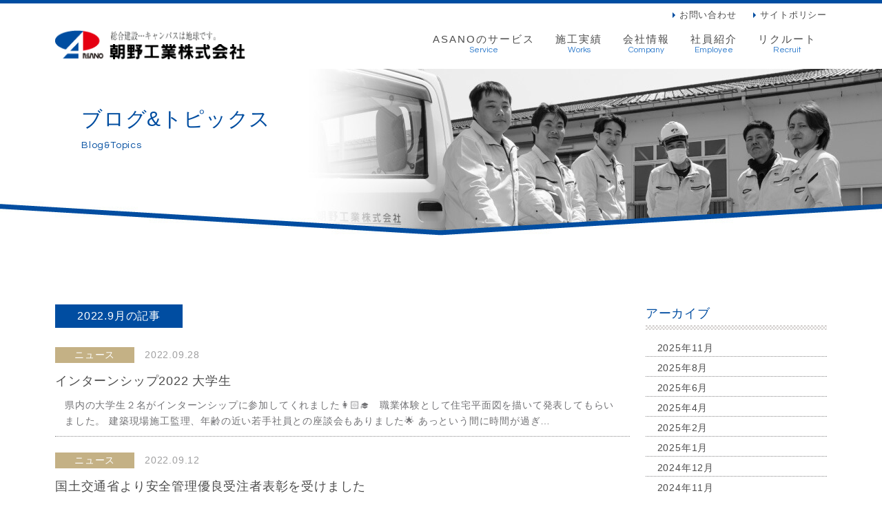

--- FILE ---
content_type: text/html; charset=UTF-8
request_url: https://www.asanokk.jp/2022/09/
body_size: 6758
content:
<!DOCTYPE html>
<html lang="ja">
<head>
<meta charset="utf-8" />
<meta name="viewport" content="width=device-width,initial-scale=1.0,maximum-scale=1" />
<title>9月 | 2022 | 朝野工業株式会社</title>
<meta name="description" content="朝野工業からのお知らせです。 アーカイブ:2022.9月の記事">
<meta name="keywords" content="建設業,建築会社,富山,土木,朝野工業" />

<meta name="author" content="Asano-Kogyo" />



<link href="https://fonts.googleapis.com/css?family=Questrial|Quicksand" rel="stylesheet"> 

<meta name='robots' content='max-image-preview:large' />
	<style>img:is([sizes="auto" i], [sizes^="auto," i]) { contain-intrinsic-size: 3000px 1500px }</style>
	<link rel='dns-prefetch' href='//ajax.googleapis.com' />
<link rel='stylesheet' id='wp-block-library-css' href='https://www.asanokk.jp/wp/wp-includes/css/dist/block-library/style.min.css?ver=6.7.4' type='text/css' media='all' />
<style id='classic-theme-styles-inline-css' type='text/css'>
/*! This file is auto-generated */
.wp-block-button__link{color:#fff;background-color:#32373c;border-radius:9999px;box-shadow:none;text-decoration:none;padding:calc(.667em + 2px) calc(1.333em + 2px);font-size:1.125em}.wp-block-file__button{background:#32373c;color:#fff;text-decoration:none}
</style>
<style id='global-styles-inline-css' type='text/css'>
:root{--wp--preset--aspect-ratio--square: 1;--wp--preset--aspect-ratio--4-3: 4/3;--wp--preset--aspect-ratio--3-4: 3/4;--wp--preset--aspect-ratio--3-2: 3/2;--wp--preset--aspect-ratio--2-3: 2/3;--wp--preset--aspect-ratio--16-9: 16/9;--wp--preset--aspect-ratio--9-16: 9/16;--wp--preset--color--black: #000000;--wp--preset--color--cyan-bluish-gray: #abb8c3;--wp--preset--color--white: #ffffff;--wp--preset--color--pale-pink: #f78da7;--wp--preset--color--vivid-red: #cf2e2e;--wp--preset--color--luminous-vivid-orange: #ff6900;--wp--preset--color--luminous-vivid-amber: #fcb900;--wp--preset--color--light-green-cyan: #7bdcb5;--wp--preset--color--vivid-green-cyan: #00d084;--wp--preset--color--pale-cyan-blue: #8ed1fc;--wp--preset--color--vivid-cyan-blue: #0693e3;--wp--preset--color--vivid-purple: #9b51e0;--wp--preset--gradient--vivid-cyan-blue-to-vivid-purple: linear-gradient(135deg,rgba(6,147,227,1) 0%,rgb(155,81,224) 100%);--wp--preset--gradient--light-green-cyan-to-vivid-green-cyan: linear-gradient(135deg,rgb(122,220,180) 0%,rgb(0,208,130) 100%);--wp--preset--gradient--luminous-vivid-amber-to-luminous-vivid-orange: linear-gradient(135deg,rgba(252,185,0,1) 0%,rgba(255,105,0,1) 100%);--wp--preset--gradient--luminous-vivid-orange-to-vivid-red: linear-gradient(135deg,rgba(255,105,0,1) 0%,rgb(207,46,46) 100%);--wp--preset--gradient--very-light-gray-to-cyan-bluish-gray: linear-gradient(135deg,rgb(238,238,238) 0%,rgb(169,184,195) 100%);--wp--preset--gradient--cool-to-warm-spectrum: linear-gradient(135deg,rgb(74,234,220) 0%,rgb(151,120,209) 20%,rgb(207,42,186) 40%,rgb(238,44,130) 60%,rgb(251,105,98) 80%,rgb(254,248,76) 100%);--wp--preset--gradient--blush-light-purple: linear-gradient(135deg,rgb(255,206,236) 0%,rgb(152,150,240) 100%);--wp--preset--gradient--blush-bordeaux: linear-gradient(135deg,rgb(254,205,165) 0%,rgb(254,45,45) 50%,rgb(107,0,62) 100%);--wp--preset--gradient--luminous-dusk: linear-gradient(135deg,rgb(255,203,112) 0%,rgb(199,81,192) 50%,rgb(65,88,208) 100%);--wp--preset--gradient--pale-ocean: linear-gradient(135deg,rgb(255,245,203) 0%,rgb(182,227,212) 50%,rgb(51,167,181) 100%);--wp--preset--gradient--electric-grass: linear-gradient(135deg,rgb(202,248,128) 0%,rgb(113,206,126) 100%);--wp--preset--gradient--midnight: linear-gradient(135deg,rgb(2,3,129) 0%,rgb(40,116,252) 100%);--wp--preset--font-size--small: 13px;--wp--preset--font-size--medium: 20px;--wp--preset--font-size--large: 36px;--wp--preset--font-size--x-large: 42px;--wp--preset--spacing--20: 0.44rem;--wp--preset--spacing--30: 0.67rem;--wp--preset--spacing--40: 1rem;--wp--preset--spacing--50: 1.5rem;--wp--preset--spacing--60: 2.25rem;--wp--preset--spacing--70: 3.38rem;--wp--preset--spacing--80: 5.06rem;--wp--preset--shadow--natural: 6px 6px 9px rgba(0, 0, 0, 0.2);--wp--preset--shadow--deep: 12px 12px 50px rgba(0, 0, 0, 0.4);--wp--preset--shadow--sharp: 6px 6px 0px rgba(0, 0, 0, 0.2);--wp--preset--shadow--outlined: 6px 6px 0px -3px rgba(255, 255, 255, 1), 6px 6px rgba(0, 0, 0, 1);--wp--preset--shadow--crisp: 6px 6px 0px rgba(0, 0, 0, 1);}:where(.is-layout-flex){gap: 0.5em;}:where(.is-layout-grid){gap: 0.5em;}body .is-layout-flex{display: flex;}.is-layout-flex{flex-wrap: wrap;align-items: center;}.is-layout-flex > :is(*, div){margin: 0;}body .is-layout-grid{display: grid;}.is-layout-grid > :is(*, div){margin: 0;}:where(.wp-block-columns.is-layout-flex){gap: 2em;}:where(.wp-block-columns.is-layout-grid){gap: 2em;}:where(.wp-block-post-template.is-layout-flex){gap: 1.25em;}:where(.wp-block-post-template.is-layout-grid){gap: 1.25em;}.has-black-color{color: var(--wp--preset--color--black) !important;}.has-cyan-bluish-gray-color{color: var(--wp--preset--color--cyan-bluish-gray) !important;}.has-white-color{color: var(--wp--preset--color--white) !important;}.has-pale-pink-color{color: var(--wp--preset--color--pale-pink) !important;}.has-vivid-red-color{color: var(--wp--preset--color--vivid-red) !important;}.has-luminous-vivid-orange-color{color: var(--wp--preset--color--luminous-vivid-orange) !important;}.has-luminous-vivid-amber-color{color: var(--wp--preset--color--luminous-vivid-amber) !important;}.has-light-green-cyan-color{color: var(--wp--preset--color--light-green-cyan) !important;}.has-vivid-green-cyan-color{color: var(--wp--preset--color--vivid-green-cyan) !important;}.has-pale-cyan-blue-color{color: var(--wp--preset--color--pale-cyan-blue) !important;}.has-vivid-cyan-blue-color{color: var(--wp--preset--color--vivid-cyan-blue) !important;}.has-vivid-purple-color{color: var(--wp--preset--color--vivid-purple) !important;}.has-black-background-color{background-color: var(--wp--preset--color--black) !important;}.has-cyan-bluish-gray-background-color{background-color: var(--wp--preset--color--cyan-bluish-gray) !important;}.has-white-background-color{background-color: var(--wp--preset--color--white) !important;}.has-pale-pink-background-color{background-color: var(--wp--preset--color--pale-pink) !important;}.has-vivid-red-background-color{background-color: var(--wp--preset--color--vivid-red) !important;}.has-luminous-vivid-orange-background-color{background-color: var(--wp--preset--color--luminous-vivid-orange) !important;}.has-luminous-vivid-amber-background-color{background-color: var(--wp--preset--color--luminous-vivid-amber) !important;}.has-light-green-cyan-background-color{background-color: var(--wp--preset--color--light-green-cyan) !important;}.has-vivid-green-cyan-background-color{background-color: var(--wp--preset--color--vivid-green-cyan) !important;}.has-pale-cyan-blue-background-color{background-color: var(--wp--preset--color--pale-cyan-blue) !important;}.has-vivid-cyan-blue-background-color{background-color: var(--wp--preset--color--vivid-cyan-blue) !important;}.has-vivid-purple-background-color{background-color: var(--wp--preset--color--vivid-purple) !important;}.has-black-border-color{border-color: var(--wp--preset--color--black) !important;}.has-cyan-bluish-gray-border-color{border-color: var(--wp--preset--color--cyan-bluish-gray) !important;}.has-white-border-color{border-color: var(--wp--preset--color--white) !important;}.has-pale-pink-border-color{border-color: var(--wp--preset--color--pale-pink) !important;}.has-vivid-red-border-color{border-color: var(--wp--preset--color--vivid-red) !important;}.has-luminous-vivid-orange-border-color{border-color: var(--wp--preset--color--luminous-vivid-orange) !important;}.has-luminous-vivid-amber-border-color{border-color: var(--wp--preset--color--luminous-vivid-amber) !important;}.has-light-green-cyan-border-color{border-color: var(--wp--preset--color--light-green-cyan) !important;}.has-vivid-green-cyan-border-color{border-color: var(--wp--preset--color--vivid-green-cyan) !important;}.has-pale-cyan-blue-border-color{border-color: var(--wp--preset--color--pale-cyan-blue) !important;}.has-vivid-cyan-blue-border-color{border-color: var(--wp--preset--color--vivid-cyan-blue) !important;}.has-vivid-purple-border-color{border-color: var(--wp--preset--color--vivid-purple) !important;}.has-vivid-cyan-blue-to-vivid-purple-gradient-background{background: var(--wp--preset--gradient--vivid-cyan-blue-to-vivid-purple) !important;}.has-light-green-cyan-to-vivid-green-cyan-gradient-background{background: var(--wp--preset--gradient--light-green-cyan-to-vivid-green-cyan) !important;}.has-luminous-vivid-amber-to-luminous-vivid-orange-gradient-background{background: var(--wp--preset--gradient--luminous-vivid-amber-to-luminous-vivid-orange) !important;}.has-luminous-vivid-orange-to-vivid-red-gradient-background{background: var(--wp--preset--gradient--luminous-vivid-orange-to-vivid-red) !important;}.has-very-light-gray-to-cyan-bluish-gray-gradient-background{background: var(--wp--preset--gradient--very-light-gray-to-cyan-bluish-gray) !important;}.has-cool-to-warm-spectrum-gradient-background{background: var(--wp--preset--gradient--cool-to-warm-spectrum) !important;}.has-blush-light-purple-gradient-background{background: var(--wp--preset--gradient--blush-light-purple) !important;}.has-blush-bordeaux-gradient-background{background: var(--wp--preset--gradient--blush-bordeaux) !important;}.has-luminous-dusk-gradient-background{background: var(--wp--preset--gradient--luminous-dusk) !important;}.has-pale-ocean-gradient-background{background: var(--wp--preset--gradient--pale-ocean) !important;}.has-electric-grass-gradient-background{background: var(--wp--preset--gradient--electric-grass) !important;}.has-midnight-gradient-background{background: var(--wp--preset--gradient--midnight) !important;}.has-small-font-size{font-size: var(--wp--preset--font-size--small) !important;}.has-medium-font-size{font-size: var(--wp--preset--font-size--medium) !important;}.has-large-font-size{font-size: var(--wp--preset--font-size--large) !important;}.has-x-large-font-size{font-size: var(--wp--preset--font-size--x-large) !important;}
:where(.wp-block-post-template.is-layout-flex){gap: 1.25em;}:where(.wp-block-post-template.is-layout-grid){gap: 1.25em;}
:where(.wp-block-columns.is-layout-flex){gap: 2em;}:where(.wp-block-columns.is-layout-grid){gap: 2em;}
:root :where(.wp-block-pullquote){font-size: 1.5em;line-height: 1.6;}
</style>
<link rel='stylesheet' id='mainstyle-css' href='https://www.asanokk.jp/wp/wp-content/themes/asano_temp/style.css' type='text/css' media='all' />
<link rel='stylesheet' id='fancybox-css' href='https://www.asanokk.jp/wp/wp-content/plugins/easy-fancybox/fancybox/1.5.4/jquery.fancybox.min.css?ver=6.7.4' type='text/css' media='screen' />
<link rel='stylesheet' id='wp-pagenavi-css' href='https://www.asanokk.jp/wp/wp-content/plugins/wp-pagenavi/pagenavi-css.css?ver=2.70' type='text/css' media='all' />
<!-- Google tag (gtag.js) -->
<script async src="https://www.googletagmanager.com/gtag/js?id=G-5GBPM7CLKX"></script>
<script>
  window.dataLayer = window.dataLayer || [];
  function gtag(){dataLayer.push(arguments);}
  gtag('js', new Date());

  gtag('config', 'G-5GBPM7CLKX');
</script>
</head>
<body>

<header id="glhead" class="sm_none">
	<div class="container row sm_full">
		<nav>
			<ul>
				<li><a href="/contact/" class="arrowbtn">お問い合わせ</a></li>
				<li><a href="/policy/" class="arrowbtn">サイトポリシー</a></li>
			</ul>
		</nav>
	</div>
</header>
	<header id="top-head" class="sm_none">
		<div class="container row sm_full">
			<h1 class="col span_3  top_logo">
				<a href="/"><img src="https://www.asanokk.jp/wp/wp-content/themes/asano_temp/common/img/logo.gif" alt="朝野工業株式会社 富山 魚津 土木・建築会社" /></a>
			</h1>
			<nav class="navbar col span_9">
				<ul class="nav navbar-nav row ls2">
	               <li><a href="/service/">ASANOのサービス<span>Service</span></a></li><li><a href="/works/">施工実績<span>Works</span></a></li><li><a href="/company/">会社情報<span>Company</span></a></li><li><a href="/employee/">社員紹介<span>Employee</span></a></li><li><a href="/recruit/">リクルート<span>Recruit</span></a></li>
				</ul>
			</nav>
		</div>
	</header>	
	
	<header id="sp_navi" class="global sm_view">
		<div class="inner container">
        	<div id="mobile-head">
				<h1 class="logo sm_header_logo"><a href="/"><img src="https://www.asanokk.jp/wp/wp-content/themes/asano_temp/common/img/logo.gif" alt="朝野工業株式会社 富山 魚津 土木・建築会社" /></a></h1>
				<div id="nav-toggle" class="sm_header_toggle">
              		<div>
                    	<span></span>
						<span></span>
						<span></span>
					</div>
				</div>
			</div>
			<nav id="global-nav">
				<ul>
				<li><a href="/service/">ASANOのサービス</a></li>
				<li><a href="/works/">施工実績</a></li>
				<li><a href="/company/">会社情報</a></li>
				<li><a href="/employee/">社員紹介</a></li>
				<li><a href="/recruit/">リクルート</a></li>
				<li><a href="/contact/">お問い合わせ</a></li>
				<li><a href="/policy/">サイトポリシー</a></li>
            	</ul>
        	</nav>
    	</div>
	</header>
<header id="pgtitle" class="page_title blogtopics_tt">
	<div class="container row">
		<h1>ブログ&トピックス</h1>
		<p class="fmfont01 font_s2">Blog&Topics</p>
	</div>
</header>

<div class="wrapper">

	<div class="blog_list">
		
		<div class="container row gutters">

				<div class="col span_9">
				
				<h3 class="page-title tleft"><span class="page-titlein">
						<span>2022.9月</span>の記事			</span>
				</h3>
				
						<article class="fmg_bottom50 tleft">
		<span class="blog_list_cat font_s2">ニュース</span>
		<span class="blog_list_time font_s2">2022.09.28</span>
		<h2 class="blog_list_tt font_l4"><a href="https://www.asanokk.jp/2022/09/28/1525/">インターンシップ2022  大学生</a></h2>
		<div class="blog_list_exc">県内の大学生２名がインターンシップに参加してくれました👩🏻‍🎓 &nbsp; 職業体験として住宅平面図を描いて発表してもらいました。 建築現場施工監理、年齢の近い若手社員との座談会もありました🌟 あっという間に時間が過ぎ&#8230;</div>
		<!--<div class="blog_list_arrow tright">
			<a href="https://www.asanokk.jp/2022/09/28/1525/" class="arrowbtn">詳しく見る</a>
		</div>-->
		
	</article>
	<article class="fmg_bottom50 tleft">
		<span class="blog_list_cat font_s2">ニュース</span>
		<span class="blog_list_time font_s2">2022.09.12</span>
		<h2 class="blog_list_tt font_l4"><a href="https://www.asanokk.jp/2022/09/12/1462/">国土交通省より安全管理優良受注者表彰を受けました</a></h2>
		<div class="blog_list_exc">令和4年度 北陸地方設備局 安全管理優良受賞者表彰式に出席しました。 令和3年度完成工事受注者（350者）の中から、安全管理優良受注者（17者）に弊社が選ばれ 表彰状をいただきました。 &nbsp; &nbsp;</div>
		<!--<div class="blog_list_arrow tright">
			<a href="https://www.asanokk.jp/2022/09/12/1462/" class="arrowbtn">詳しく見る</a>
		</div>-->
		
	</article>
					
		<div class="container row fmg_bottom50">
			 
		</div>
				
				</div><!-- .postcontent end -->


				<!-- Sidebar -->
				<aside class="sidebar col span_3">
					<ul class="sidebar-widgets-wrap">
						<li id="archives-2" class="widget widget_archive"><h2 class="widgettitle">アーカイブ</h2>

			<ul>
					<li><a href='https://www.asanokk.jp/2025/11/'>2025年11月</a></li>
	<li><a href='https://www.asanokk.jp/2025/08/'>2025年8月</a></li>
	<li><a href='https://www.asanokk.jp/2025/06/'>2025年6月</a></li>
	<li><a href='https://www.asanokk.jp/2025/04/'>2025年4月</a></li>
	<li><a href='https://www.asanokk.jp/2025/02/'>2025年2月</a></li>
	<li><a href='https://www.asanokk.jp/2025/01/'>2025年1月</a></li>
	<li><a href='https://www.asanokk.jp/2024/12/'>2024年12月</a></li>
	<li><a href='https://www.asanokk.jp/2024/11/'>2024年11月</a></li>
	<li><a href='https://www.asanokk.jp/2024/10/'>2024年10月</a></li>
	<li><a href='https://www.asanokk.jp/2024/09/'>2024年9月</a></li>
	<li><a href='https://www.asanokk.jp/2024/08/'>2024年8月</a></li>
	<li><a href='https://www.asanokk.jp/2024/07/'>2024年7月</a></li>
	<li><a href='https://www.asanokk.jp/2024/06/'>2024年6月</a></li>
	<li><a href='https://www.asanokk.jp/2024/05/'>2024年5月</a></li>
	<li><a href='https://www.asanokk.jp/2024/04/'>2024年4月</a></li>
	<li><a href='https://www.asanokk.jp/2024/01/'>2024年1月</a></li>
	<li><a href='https://www.asanokk.jp/2023/11/'>2023年11月</a></li>
	<li><a href='https://www.asanokk.jp/2023/10/'>2023年10月</a></li>
	<li><a href='https://www.asanokk.jp/2023/09/'>2023年9月</a></li>
	<li><a href='https://www.asanokk.jp/2023/07/'>2023年7月</a></li>
	<li><a href='https://www.asanokk.jp/2023/06/'>2023年6月</a></li>
	<li><a href='https://www.asanokk.jp/2023/05/'>2023年5月</a></li>
	<li><a href='https://www.asanokk.jp/2023/04/'>2023年4月</a></li>
	<li><a href='https://www.asanokk.jp/2023/03/'>2023年3月</a></li>
	<li><a href='https://www.asanokk.jp/2023/01/'>2023年1月</a></li>
	<li><a href='https://www.asanokk.jp/2022/12/'>2022年12月</a></li>
	<li><a href='https://www.asanokk.jp/2022/11/'>2022年11月</a></li>
	<li><a href='https://www.asanokk.jp/2022/09/' aria-current="page">2022年9月</a></li>
	<li><a href='https://www.asanokk.jp/2022/07/'>2022年7月</a></li>
	<li><a href='https://www.asanokk.jp/2022/06/'>2022年6月</a></li>
	<li><a href='https://www.asanokk.jp/2022/04/'>2022年4月</a></li>
	<li><a href='https://www.asanokk.jp/2022/03/'>2022年3月</a></li>
	<li><a href='https://www.asanokk.jp/2021/12/'>2021年12月</a></li>
	<li><a href='https://www.asanokk.jp/2021/11/'>2021年11月</a></li>
	<li><a href='https://www.asanokk.jp/2021/07/'>2021年7月</a></li>
	<li><a href='https://www.asanokk.jp/2021/06/'>2021年6月</a></li>
	<li><a href='https://www.asanokk.jp/2021/04/'>2021年4月</a></li>
	<li><a href='https://www.asanokk.jp/2021/03/'>2021年3月</a></li>
	<li><a href='https://www.asanokk.jp/2021/02/'>2021年2月</a></li>
	<li><a href='https://www.asanokk.jp/2020/12/'>2020年12月</a></li>
	<li><a href='https://www.asanokk.jp/2020/10/'>2020年10月</a></li>
	<li><a href='https://www.asanokk.jp/2020/07/'>2020年7月</a></li>
	<li><a href='https://www.asanokk.jp/2020/06/'>2020年6月</a></li>
	<li><a href='https://www.asanokk.jp/2020/05/'>2020年5月</a></li>
	<li><a href='https://www.asanokk.jp/2020/01/'>2020年1月</a></li>
	<li><a href='https://www.asanokk.jp/2019/12/'>2019年12月</a></li>
	<li><a href='https://www.asanokk.jp/2019/10/'>2019年10月</a></li>
	<li><a href='https://www.asanokk.jp/2019/09/'>2019年9月</a></li>
	<li><a href='https://www.asanokk.jp/2019/07/'>2019年7月</a></li>
	<li><a href='https://www.asanokk.jp/2019/06/'>2019年6月</a></li>
	<li><a href='https://www.asanokk.jp/2019/05/'>2019年5月</a></li>
	<li><a href='https://www.asanokk.jp/2019/04/'>2019年4月</a></li>
	<li><a href='https://www.asanokk.jp/2019/01/'>2019年1月</a></li>
	<li><a href='https://www.asanokk.jp/2018/12/'>2018年12月</a></li>
	<li><a href='https://www.asanokk.jp/2018/10/'>2018年10月</a></li>
	<li><a href='https://www.asanokk.jp/2018/09/'>2018年9月</a></li>
	<li><a href='https://www.asanokk.jp/2018/07/'>2018年7月</a></li>
	<li><a href='https://www.asanokk.jp/2018/06/'>2018年6月</a></li>
	<li><a href='https://www.asanokk.jp/2018/05/'>2018年5月</a></li>
	<li><a href='https://www.asanokk.jp/2018/04/'>2018年4月</a></li>
	<li><a href='https://www.asanokk.jp/2018/03/'>2018年3月</a></li>
	<li><a href='https://www.asanokk.jp/2017/12/'>2017年12月</a></li>
	<li><a href='https://www.asanokk.jp/2017/11/'>2017年11月</a></li>
	<li><a href='https://www.asanokk.jp/2017/07/'>2017年7月</a></li>
	<li><a href='https://www.asanokk.jp/2017/06/'>2017年6月</a></li>
	<li><a href='https://www.asanokk.jp/2017/05/'>2017年5月</a></li>
			</ul>

			</li>
<li id="categories-2" class="widget widget_categories"><h2 class="widgettitle">カテゴリー</h2>

			<ul>
					<li class="cat-item cat-item-1"><a href="https://www.asanokk.jp/category/news/">ニュース</a>
</li>
	<li class="cat-item cat-item-11"><a href="https://www.asanokk.jp/category/gyouji/">会社行事</a>
</li>
	<li class="cat-item cat-item-10"><a href="https://www.asanokk.jp/category/chiikikatsudou/">地域活動</a>
</li>
			</ul>

			</li>
					</ul>
									</aside><!-- .sidebar end -->

			
		</div><!-- #container end -->
		
	</div>
	
	<footer class="footer_global">
	<div class="footer_akkun container row">
		<img src="https://www.asanokk.jp/wp/wp-content/themes/asano_temp/common/img/foonter_akkun.png" alt="アっくん">
	</div>
	<div class="footer_globalin">
		<div class="page_top"><a href="#" class="arrowbtn"></a></div>
		<div class="container row gutters footer_address tleft">
			<div class="col span_4">
				<img src="https://www.asanokk.jp/wp/wp-content/themes/asano_temp/common/img/footer_logo.png" alt="朝野工業株式会社">
				<address>
				〒937-0068 富山県魚津市本新町27番5号<br />TEL 0765-24-0375　FAX0765-24-0377
				</address>
			</div>
			<nav class="footer_nav col span_2">
				<ul class="arrow">
					<li><a href="/">HOME</a></li>
					<li><a href="/blog/">Blog&Topics</a></li>
					<li><a href="/company/">会社情報</a></li>
					<li><a href="/service/">ASANOのサービス</a></li>
					<li><a href="/employee/">社員紹介</a></li>
				</ul>
			</nav>
			<nav class="footer_nav col span_2">
				<ul class="arrow">
					<li class=""><a href="/works/">施工実績</a>
						<ul>
							<li><a href="/workslist/work_doboku/">土木</a></li>
							<li><a href="/workslist/work_kenchiku/">建築</a></li>
							<li><a href="/workslist/work_hosou/">舗装</a></li>
							<li><a href="/workslist/work_jutaku/">一般住宅</a></li>
						</ul>
					</li>
				</ul>
			</nav>
			<nav class="footer_nav col span_2">
				<ul class="arrow">
					<li><a href="/recruit/">リクルート</a>
						<ul>
							<li><a href="/interview/">インタビュー</a></li>
							<li><a href="/requirement/">募集要項</a></li>
						</ul>
					</li>
				</ul>
			</nav>
			<nav class="footer_nav col span_2">
				<ul class="arrow">
					<li><a href="/contact/">お問い合わせ</a></li>
					<li><a href="/policy/">サイトポリシー</a></li>
				</ul>
			</nav>
		</div>
		<div class="footer_copy">
			<small>Copyright &copy; Asano-Kogyo. All Rights Reserved.</small>
		</div>
	</div>
</footer>

</div><!-- /wrapper -->

<script type="text/javascript" src="https://ajax.googleapis.com/ajax/libs/jquery/1.11.0/jquery.min.js" id="jquery-js"></script>
<script type="text/javascript" src="https://www.asanokk.jp/wp/wp-content/plugins/easy-fancybox/vendor/purify.min.js?ver=6.7.4" id="fancybox-purify-js"></script>
<script type="text/javascript" id="jquery-fancybox-js-extra">
/* <![CDATA[ */
var efb_i18n = {"close":"Close","next":"Next","prev":"Previous","startSlideshow":"Start slideshow","toggleSize":"Toggle size"};
/* ]]> */
</script>
<script type="text/javascript" src="https://www.asanokk.jp/wp/wp-content/plugins/easy-fancybox/fancybox/1.5.4/jquery.fancybox.min.js?ver=6.7.4" id="jquery-fancybox-js"></script>
<script type="text/javascript" id="jquery-fancybox-js-after">
/* <![CDATA[ */
var fb_timeout, fb_opts={'autoScale':true,'showCloseButton':true,'width':0,'height':0,'margin':20,'pixelRatio':'false','padding':0,'centerOnScroll':true,'enableEscapeButton':true,'speedIn':0,'speedOut':0,'overlayShow':true,'hideOnOverlayClick':true,'overlayColor':'#000','overlayOpacity':0.6,'minViewportWidth':320,'minVpHeight':320,'disableCoreLightbox':'true','enableBlockControls':'false','fancybox_openBlockControls':'false' };
if(typeof easy_fancybox_handler==='undefined'){
var easy_fancybox_handler=function(){
jQuery([".nolightbox","a.wp-block-file__button","a.pin-it-button","a[href*='pinterest.com\/pin\/create']","a[href*='facebook.com\/share']","a[href*='twitter.com\/share']"].join(',')).addClass('nofancybox');
jQuery('a.fancybox-close').on('click',function(e){e.preventDefault();jQuery.fancybox.close()});
/* IMG */
var fb_IMG_select=jQuery('a[href*=".jpg" i]:not(.nofancybox,li.nofancybox>a,figure.nofancybox>a),area[href*=".jpg" i]:not(.nofancybox),a[href*=".jpeg" i]:not(.nofancybox,li.nofancybox>a,figure.nofancybox>a),area[href*=".jpeg" i]:not(.nofancybox),a[href*=".png" i]:not(.nofancybox,li.nofancybox>a,figure.nofancybox>a),area[href*=".png" i]:not(.nofancybox),a[href*=".gif" i]:not(.nofancybox,li.nofancybox>a,figure.nofancybox>a),area[href*=".gif" i]:not(.nofancybox),a[href*=".webp" i]:not(.nofancybox,li.nofancybox>a,figure.nofancybox>a),area[href*=".webp" i]:not(.nofancybox)');
fb_IMG_select.addClass('fancybox image');
jQuery('a.fancybox,area.fancybox,.fancybox>a').each(function(){jQuery(this).fancybox(jQuery.extend(true,{},fb_opts,{'transition':'elastic','easingIn':'linear','easingOut':'linear','opacity':false,'hideOnContentClick':false,'titleShow':true,'titlePosition':'over','titleFromAlt':true,'showNavArrows':true,'enableKeyboardNav':true,'cyclic':false,'mouseWheel':'true','changeSpeed':250,'changeFade':300}))});
};};
jQuery(easy_fancybox_handler);jQuery(document).on('post-load',easy_fancybox_handler);
/* ]]> */
</script>
<script type="text/javascript" src="https://www.asanokk.jp/wp/wp-content/plugins/easy-fancybox/vendor/jquery.mousewheel.min.js?ver=3.1.13" id="jquery-mousewheel-js"></script>
<!-- fix -->
<script>
(function($) {
    $(function() {
        var $header = $('#sp_navi');
        $('#nav-toggle').click(function(){
            $header.toggleClass('open');
        });
    });
})(jQuery);
</script>
<script>
(function($) {
    $(function() {
        var $header = $('#top-head');
        var $pgtitle = $('#pgtitle');
        // Nav Fixed
        $(window).scroll(function() {
            if ($(window).scrollTop() > 35) {
                $header.addClass('fixed');
                $pgtitle.addClass('pagetitle_mg');
            } else {
                $header.removeClass('fixed');
                $pgtitle.removeClass('pagetitle_mg');
            }
        });
    });
})(jQuery);
</script>
<script async defer src="https://www.asanokk.jp/wp/wp-content/themes/asano_temp/common/js/scl.js"></script>
<script>
</script>
<!--[if lt IE 9]>
	<script src="https://css3-mediaqueries-js.googlecode.com/svn/trunk/css3-mediaqueries.js"></script>
<![endif]-->
<script>
    $(function(){
        $(".widgettitle").on("click", function() {
            $(this).next().slideToggle();
            $(this).toggleClass("active");
        });
    });
</script>
</body>
</html>

--- FILE ---
content_type: text/css
request_url: https://www.asanokk.jp/wp/wp-content/themes/asano_temp/style.css
body_size: 13632
content:
@charset "utf-8";
/*
Theme Name: asano temp
Theme URI: http://www.sugano.co.jp
Description: asano temp
Author: sgn
Version: 1.0-beta 2017-04-28
*/

@import url('https://fonts.googleapis.com/css?family=Questrial|Quicksand');

@font-face {
  font-family: "Yu Gothic";
  src: local("Yu Gothic Medium");
  font-weight: 100;
}
@font-face {
  font-family: "Yu Gothic";
  src: local("Yu Gothic Medium");
  font-weight: 200;
}
@font-face {
  font-family: "Yu Gothic";
  src: local("Yu Gothic Medium");
  font-weight: 300;
}
@font-face {
  font-family: "Yu Gothic";
  src: local("Yu Gothic Medium");
  font-weight: 400;
}
@font-face {
  font-family: "Yu Gothic";
  src: local("Yu Gothic Bold");
  font-weight: bold;
}


/*	reset */
a,abbr,acronym,address,applet,article,aside,audio,b,big,blockquote,body,canvas,caption,center,cite,code,dd,del,details,dfn,dialog,div,dl,dt,em,embed,fieldset,figcaption,figure,footer,form,h1,h2,h3,h4,h5,h6,header,hgroup,html,i,iframe,img,ins,kbd,label,legend,li,main,mark,menu,nav,object,ol,output,p,pre,q,ruby,s,samp,section,small,span,strike,strong,sub,summary,sup,table,tbody,td,tfoot,th,thead,time,tr,tt,u,ul,var,video{font-family:inherit;font-size:100%;font-weight:inherit;font-style:inherit;vertical-align:baseline;white-space:normal;/*text-align:left;*/margin:0;padding:0;border:0;outline:0;background:0 0}
textarea{font-family:inherit;font-weight:inherit;font-style:inherit;vertical-align:baseline;}
article,aside,details,figcaption,figure,footer,header,hgroup,main,menu,nav,section{display:block}ol,ul{list-style:none}blockquote,q{quotes:none}table{border-collapse:collapse;border-spacing:0}

/*	responsive.gs.12col */
*{-webkit-box-sizing:border-box;-moz-box-sizing:border-box;box-sizing:border-box}.container{max-width:800px;margin:0 auto}.clr:after,.col:after,.container:after,.group:after,.row:after{content:"";display:table;clear:both}.row{padding-bottom:0}.col{display:block;float:left;width:100%}
@media (min-width :768px){.gutters .col{margin-left:2%}.gutters .col:first-child{margin-left:0}.span_1{width:8.33333333333%}.span_2{width:16.6666666667%}.span_3{width:25%}.span_4{width:33.3333333333%}.span_5{width:41.6666666667%}.span_6{width:50%}.span_7{width:58.3333333333%}.span_8{width:66.6666666667%}.span_9{width:75%}.span_10{width:83.3333333333%}.span_11{width:91.6666666667%}.span_12{width:100%}.span_2_5{width:20%}.gutters .span_1{width:6.5%}.gutters .span_2{width:15%}.gutters .span_3{width:23.5%}.gutters .span_4{width:32%}.gutters .span_5{width:40.5%}.gutters .span_6{width:49%}.gutters .span_7{width:57.5%}.gutters .span_8{width:66%}.gutters .span_9{width:74.5%}.gutters .span_10{width:83%}.gutters .span_11{width:91.5%}.gutters .span_12{width:100%}.gutters .span_2_5{width:18.4%}}
@media (max-width:767px) and (min-width:481px){.tbspan_1{width:8.33333333333%}.tbspan_2{width:16.6666666667%}.tbspan_3{width:25%}.tbspan_4{width:33.3333333333%}.tbspan_5{width:41.6666666667%}.tbspan_6{width:50%}.tbspan_7{width:58.3333333333%}.tbspan_8{width:66.6666666667%}.tbspan_9{width:75%}.tbspan_10{width:83.3333333333%}.tbspan_11{width:91.6666666667%}.tbspan_12{width:100%}.gutters .tbspan_1{width:6.5%}.gutters .tbspan_2{width:15%}.gutters .tbspan_3{width:23.5%}.gutters .tbspan_4{width:32%}.gutters .tbspan_5{width:40.5%}.gutters .tbspan_6{width:50%}.gutters .tbspan_6:nth-child(odd){padding-right:1.5%}.gutters .tbspan_6:nth-child(even){padding-left:1.5%}.gutters .tbspan_7{width:57.5%}.gutters .tbspan_8{width:66%}.gutters .tbspan_9{width:74.5%}.gutters .tbspan_10{width:83%}.gutters .tbspan_11{width:91.5%}.gutters .tbspan_12{width:100%}}
@media (max-width:480px){.gutters .spspan_6{width:50%}.gutters .spspan_6:nth-child(odd){padding-right:2%}.gutters .spspan_6:nth-child(even){padding-left:2%}}


/*	EXAMPLE STYLES */
body{
    font-family: Helvetica,'ヒラギノ角ゴ Pro W3','Hiragino Kaku Gothic Pro','ヒラギノ角ゴ W3','Yu Gothic','游ゴシック体','YuGothic','メイリオ','Meiryo UI',Verdana,'ＭＳ Ｐゴシック','MS PGothic',sans-serif;
    font-size: 16px;
    line-height: 1.7;
	letter-spacing:0.05em;
    background-color:#fff;
    /*color:#231815;*/
	color: #221814;
    text-align:center;
    word-break:break-all;
    word-wrap:break-word;
    -webkit-text-size-adjust: 100%;
    margin: 0;
}
/* link */
a:link      { color:#4c4c4c; text-decoration:none; }
a:visited   { color:#4c4c4c; text-decoration:none; }
a:hover     { color:#8e8c8c; text-decoration:none; }
a:active    { color:#8e8c8c; text-decoration:none; }

img {
  vertical-align: bottom;
  max-width: 100%;
}


/* Basic Layout
------------------------------------*/

/* lisst */
dl, dt, dd, ol, ul, li {
	margin: 0;
	padding: 0;
	list-style-type: none;
}
p,pre,blockquote,address,table,fieldset,form { margin-bottom: 20px; }

/* Htag */
h1,h2,h3,h4,h5,h6 {
	font-weight: 600;
	line-height: 1.5;
	margin: 0 0 25px 0;
	font-weight: normal;
}
h5,h6 { margin-bottom: 20px; }

h1 { font-size: 1.5em; }
h2 { font-size: 1.5em; }
h3 { font-size: 1.3em; }
h4 { font-size: 1.15em; }
h5 { font-size: 1em; }
h6 { font-size: 1em; }
h4 { font-weight: 600; }
h5,h6 { font-weight: bold; }

p { font-size: 1em; }

/* pager main */
.wp-pagenavi {
    clear: both;
	margin:15px 0px 3px 0;
	font-size: 1em;
	font-family: Helvetica,'ヒラギノ角ゴ Pro W3','Hiragino Kaku Gothic Pro','ヒラギノ角ゴ W3','游ゴシック','Yu Gothic','游ゴシック体','YuGothic','メイリオ','Meiryo UI',Verdana,'ＭＳ Ｐゴシック','MS PGothic',sans-serif;
	font-weight: 300;
	display: inline-block;
	border: none;
	background: #fff;
}
.wp-pagenavi span.pages {
	margin-right: 1.5em;
}
.wp-pagenavi a,
.wp-pagenavi span {
	display: inline-block;
    text-decoration: none;
 	border: none;
    padding: 0px 5px !important;
    margin: 0;
    color: #8c8c8c;
}
.wp-pagenavi a:hover,
.wp-pagenavi span.current {
    color: #004da0;
    border: 1px solid #004da0 !important;
    background: #fff;
}
.wp-pagenavi a.nextpostslink,
.wp-pagenavi a.previouspostslink {
	padding: 3px 9px;
}
.singlenav {
	padding-top: 50px !important;
	margin-bottom: 40px !important;
	overflow: hidden;
}
.singlenavl {
/*	margin-right: 20px;*/
	float: left;
	display: inline-block;
	margin-left: 20px;
}
.singlenavr {
/*	margin-left: 20px;*/
	float: right;
	display: inline-block;
	margin-right: 20px;
}
.singlenav span a {
    font-size: 0.938em;
    position: relative;
    display: inline-block;
	font-family: 'Questrial', 'ヒラギノ角ゴ Pro W3','Hiragino Kaku Gothic Pro','ヒラギノ角ゴ W3','メイリオ',Arial,Verdana,Osaka,MS P Gothic,sans-serif;
	font-weight: 400 !important;
}
.singlenav span a::before, .singlenav span a::after {
    content: "";
    margin: auto;
    position: absolute;
    top: 0;
    vertical-align: middle;
}

.singlenavl a {
	padding: 4px 1.5em 4px 1.5em;
	color: #004da1;
}
.singlenavl a::after{
	left: 6px;
	top:0;
	bottom:0;
	width:5px;
	height: 5px;
	-webkit-transform: rotate(225deg);
	transform: rotate(225deg);
	border-top: 1px solid #004da1;
	border-right: 1px solid #004da1;
}
.singlenavr a {
	padding: 4px 1.5em 4px 1.5em;
	color: #004da1;
}
.singlenavr a::after{
	right: 6px;
	top:0;
	bottom:0;
	width:5px;
	height: 5px;
	-webkit-transform: rotate(45deg);
	transform: rotate(45deg);
	border-top: 1px solid #004da1;
	border-right: 1px solid #004da1;
}

/* teble */
table {
    border-top: 1px solid #c9c9c9;
    border-left: 1px solid #c9c9c9;
    border-collapse: collapse;
    text-align: left;
    background:#fff;
    font-size: 0.875em;
}
table th {
    padding: 15px 20px;
    border-right: 1px solid #c9c9c9;
    border-bottom: 1px solid #c9c9c9;
    background-color: #f0f9fd;
    font-weight: normal;
    color:#004da1;
}
table td {
    padding: 15px 20px;;
    border-right: 1px solid #c9c9c9;
    border-bottom: 1px solid #c9c9c9;
}

@media (max-width: 767px) {
	table {
		border-top: none;
		border-left: none;
		border-collapse: inherit;
		width: 100%;
		display: block;
  	 }
  	  table tbody {
		width: 100%;
		display: block;
  	 }
  	 table tr {
		width: 100%;
		display: block;
  	 }
  	table th {
	  	padding: 10px 3%;
	  	margin: 0 0 20px;
	  	border-right: none;
	  	border-bottom: none;
	  	width: 100%;
	  	display: block;
	}
	table td {
		padding: 0 3% 20px;
	  	margin: 0 0 20px;
		border-right: none;
		border-bottom: none;
		width: 94%;
		display: block;
	}
	table caption {
		width: 100%;
		display: block;
	}
}

/* ---------------------------------------- 
  Basic style
  ---------------------------------------- */

.tright { text-align: right !important; }
.tleft { text-align: left !important; }
.tcenter { text-align: center !important; }
.fright { float: right !important; }
.fleft { float: left !important; }
.fnone { float: none !important; }

.hidden { display: none !important; }
.nothidden { display: block !important; }

.inline-block {
	float: none !important;
	display: inline-block !important;
}

.divcenter {
	position: relative !important;
	float: none !important;
	margin-left: auto !important;
	margin-right: auto !important;
}

.nobg { background: none !important; }
.nobgcolor { background-color: transparent !important; }

.ls0 { letter-spacing: 0px !important; }
.ls1 { letter-spacing: 1px !important; }
.ls2 { letter-spacing: 2px !important; }
.ls3 { letter-spacing: 3px !important; }
.ls4 { letter-spacing: 4px !important; }
.ls5 { letter-spacing: 5px !important; }

/* content --- */
a img.rollover {
	-webkit-transition: 0.3s;
	-moz-transition: 0.3s;
	-o-transition: 0.3s;
	-ms-transition: 0.3s;
	transition: 0.3s;
}
a {
	-webkit-transition: 0.3s;
	-moz-transition: 0.3s;
	-o-transition: 0.3s;
	-ms-transition: 0.3s;
	transition: 0.3s;
}
a:hover img.rollover {
	opacity:0.9;
	filter: alpha(opacity=90);
	-moz-opacity:0.9;
	-ms-filter: "alpha( opacity=90 )";
	opacity:0.9;
}
/* IE8 */
html>/**/body a:hover img.rollover {
    display /*\**/:inline-block\9;
    zoom /*\**/: 1\9;
}
/* 新旧Firefox */
a:hover img.rollover, x:-moz-any-link { background: #fff;}
a:hover img.rollover, x:-moz-any-link, x:default { background: #fff;}

.mnone { margin-right: 0 !important;}
.mnoneleft { margin-left: 0 !important;}
.clear { clear: both;}
.font_w {font-weight:bold;}
.font_n {font-weight:normal;}
.font_0 {font-size: 1rem;}/*16px*/
.font_s1 {font-size: 0.938em;}/*15px*/
.font_s2 {font-size: 0.875em;}/*14px*/
.font_s3 {font-size: 0.813em;}/*13px*/
.font_l1 {font-size: 1.063em;}/*17px*/
.font_l2 {font-size: 1.125em;}/*18px*/
.font_l3 {font-size: 1.188em;}/*19px*/
.font_l4 {font-size: 1.250em;}/*20px*/
.font_co01 {color:#004da1;}/*blue*/

.row {
	width: 100%;
}
.incoloum { padding: 0; }

.fmg_bottom5 { margin-bottom: 5px !important;}
.fmg_bottom10 { margin-bottom: 10px;}
.fmg_bottom20 { margin-bottom: 20px;}
.fmg_bottom30 { margin-bottom: 30px !important;}
.fmg_bottom50 { margin-bottom: 50px !important;}
.fmg_bottom70 { margin-bottom: 70px !important;}

.fmg_top20 { margin-top: 20px !important;}
.fmg_top30 { margin-top: 30px !important;}

@media (min-width: 768px) {
	.sm_view {
		display: none !important;
	}
}
@media (max-width: 767px) {
	.sm_col6 .col {
		width: 49%;
		padding-left: 10px;
		padding-right: 10px;
	}
	.sm_col3 .col img {
		width: 100%;
	}
	.sm_none {
		display: none;
	}
	.sm_view {
		display: block;
	}
	.sm_clear {
		clear: both;
	}
}
@media (max-width: 480px) {
	.sm_col6 .col {
		width: 100%;
		padding-left: 0;
		padding-right: 0;
	}
}
.arrows {
	position: relative;
	padding: 0;
	vertical-align: middle;
}
.arrows::before,
.arrows::after{
	position: absolute;
	top: 0;
	margin: auto;
	content: "";
	vertical-align: middle;
}
.arrow li {
	position: relative;
	padding: 0 0 0 1.2em;
	vertical-align: middle;
}
.arrow li::before,
.arrow li::after{
	position: absolute;
	top: 0;
	margin: auto;
	content: "";
	vertical-align: middle;
}
a.arrowbtn {
	display: inline-block;
	position: relative;
	padding: 0;
	vertical-align: middle;
}
a.arrowbtn::before,
a.arrowbtn::after{
	position: absolute;
	top: 0;
	margin: auto;
	content: "";
	vertical-align: middle;
}

ul.list_circle li::before {
	width: 1em;
	height: 1em;
	-moz-border-radius: 50%;
	-webkit-border-radius: 50%;
	-o-border-radius: 50%;
	-ms-border-radius: 50%;
	border-radius: 50%;
}
ol.list_nomber li {
	list-style-type: decimal;
	margin-left: 1.2em;
}




/* ---------------------------------------- 
  Layout base
  ---------------------------------------- */

.wrapper {
	background: #fff;
	padding: 20px 0 0;
/*	margin: 650px 0 0;*/
}
.container { 
	max-width: 1160px;
	margin: 0 auto;
	padding: 0 20px;
}
@media (max-width: 479px) {
	.sm_full {
		padding: 0;
	}
	.sm_pd10 {
		padding: 0 10px;
	}
}

/* header */
header#glhead {
	border-top: 5px solid #004da1;
	height: 35px;
	font-size:0.813em;
}
header#glhead ul {
	text-align: right;
	margin-top: 5px;
}
header#glhead ul li {
	display: inline-block;
	margin-left: 20px;
}
header#glhead ul li a {
	display: inline-block;
	padding-left: 10px;
}
header#glhead ul li a:after {
	left: 0;
	top:0;
	bottom: 0;
	box-sizing: border-box;
	width: 4px;
	height: 4px;
	border: 4px solid transparent;
	border-left: 4px solid #004da1;
}

/* header navi */

.top_logo {
	margin-top: 5px;
	padding-bottom: 5px;
	margin-bottom: 0;
}
.top_logo .col {
	margin-bottom: 10px;
}
.head_nav {
	padding-left: 20%;
}
.head_nav .head_contact,
.head_nav .head_en {
	float: right;
	margin-right: 15px;
	font-size:0.813em;
}
.head_nav .head_contact a,
.head_nav .head_en a {
	color: #fff;
	padding: 3px 2.5em 3px 15px;
}
.head_nav .head_contact a::before,
.head_nav .head_en a::before {
	width: 1.2em;
	height: 1.2em;
	right: 0.7em;
	top:0;
	bottom:0;
	-webkit-border-radius: 50%;
	border-radius: 50%;
	background: #fff;
}
.head_nav .head_contact a::after,
.head_nav .head_en a::after {
	right: 1.2em;
	top:0;
	bottom:0;
	width: 0.3em;
	height: 0.3em;
	-webkit-transform: rotate(45deg);
	transform: rotate(45deg);
}
.head_nav .head_contact a::after {
	border-top: 1px solid #549aae;
	border-right: 1px solid #549aae;
}
.head_nav .head_en a::after {
	border-top: 1px solid #a9c77b;
	border-right: 1px solid #a9c77b;
}

.head_contact a { background: #549aae;}
.head_en a { background: #a9c77b;}

.head_contact a:hover { background: #77b4c5; text-decoration: none;}
.head_en a:hover { background: #bdd696; text-decoration: none;}

@media (max-width: 1200px) {
	.head_nav {
		padding-left: 10%;
	}
}	
@media (max-width: 1040px) {
	.head_nav {
		padding-left: 5%;
	}
}	


/* pc_navigation */

.navbar {
	font-size: 0.938em;
	text-align: right;
	letter-spacing: 0;
	line-height: 1.2;
}
.navbar-nav li {
	display: inline-block;
}
.navbar-nav li {
	padding: 10px 0 0;
	margin-bottom: 5px;
	text-decoration: none;
	vertical-align: top;
	text-align: center;
}
.navbar-nav li a {
	display: inline-block;
	padding: 3px 1em 5px;
}
.navbar-nav li.h_navtxt a:hover {
	border-bottom: 2px solid #ffa320;
}

.navbar-nav li a span {
	display: block;
	color:#307ccc;
	font-family: 'Questrial', sans-serif;
	font-size: 0.800em;
	letter-spacing: 0px;
}


/* Fixed */

#top-head {
    top: 0;
    /*margin-top: 40px;*/
    width: 100%;
    transition: top 0.9s ease-in;
    -webkit-transition: top 0.9s ease-in;
    -moz-transition: top 0.9s ease-in;
    z-index: 100;
    background: #fff;
    height: 65px;
}
#top-head.fixed {
    top: 0;
    margin-top: 0;
    width: 100%;
    position: fixed;
    transition: top 0.9s ease-in;
    -webkit-transition: top 0.9s ease-in;
    -moz-transition: top 0.9s ease-in;
    z-index: 100;
    border-bottom: 1px solid #ddd;
}
@media (max-width: 1040px) {
	.navbar {
		font-size:0.750em;
	}
	.navbar-nav li.h_navtxt a {
		padding: 5px 0.5em 5px;
	}
}

/* sm_navigation */
/* Toggle Button */
#nav-toggle {
    display: none;
    position: absolute;
    right: 0;
    top: 0;
    width: 60px;
    height: 50px;
    cursor: pointer;
    z-index: 101;
    padding: 12px 0 3px;
    background: #004da1;
}
#nav-toggle div {
    position: relative;
}
#nav-toggle span {
    display: block;
    position: absolute;
    height: 4px;
    width: 35px;
    background: #fff;
    right: 12px;
    -webkit-transition: .35s ease-in-out;
    -moz-transition: .35s ease-in-out;
    transition: .35s ease-in-out;
}
#nav-toggle div.nav-toggle_txt {
	    display: block;
	    position: absolute;
	    left:10px;
	    top:12px;
	    color: #fff;
	    vertical-align: middle;
	    font-size:13px;
	    font-weight: bold;
    }
#nav-toggle span:nth-child(1) {
    top: 0;
}
#nav-toggle span:nth-child(2) {
    top: 9px;
}
#nav-toggle span:nth-child(3) {
    top: 18px;
}
@media (max-width: 767px) {
	#sp_navi {
		top: 0;
		border-top: 4px solid #004da1;
		margin-top: 0;
		width: 100%;
		padding-bottom: 0;
		position: fixed;
		z-index: 100;
		border-bottom: 1px solid #ddd;
	}
	.bdmain.margin {
    	padding-top: 0;
	}
	.bdmain.margin_page {
	    padding-top: 0;
	}
	#sp_navi .inner {
		margin: 0 !important;
		padding: 0 0 0 !important;
		background: #fff;
	}
	.sm_header_logo {
		margin-left: 15px;
		padding-top: 10px;
        width: 35% !important;
    }
    .sm_header_toggle {
		margin-right: 15px;
    }
    #mobile-head {
        width: 100%;
        height: 65px;
        z-index: 999;
        position: relative;
    }
	
    #global-nav {
        position: absolute;
        /* 開いてないときは画面外に配置 */
        top: -500px;
        background: rgba(0, 78, 161, 0.90);
        width: 100%;
        text-align: center;
        padding: 20px 0 0;
        -webkit-transition: .5s ease-in-out;
        -moz-transition: .5s ease-in-out;
        transition: .5s ease-in-out;
        z-index: -1;
    }
    #global-nav ul {
        list-style: none;
        position: static;
        right: 0;
        bottom: 0;
        font-size: 14px;
    }
    #global-nav ul li {
        float: none;
        position: static;
        border-bottom: 1px solid #fff;
    }
    #sp_navi #global-nav ul li a,
    #sp_navi.fixed #global-nav ul li a {
        /*width: 90%;*/
        display: block;
        color: #fff;
        padding: 18px 5%;
    }
    #nav-toggle {
        display: block;
    }
    
    /* #nav-toggle 切り替えアニメーション */
    .open #nav-toggle span:nth-child(1) {
        top: 10px;
        -webkit-transform: rotate(315deg);
        -moz-transform: rotate(315deg);
        transform: rotate(315deg);
    }
    .open #nav-toggle span:nth-child(2) {
        width: 0;
        right: 0;
    }
    .open #nav-toggle span:nth-child(3) {
        top: 10px;
        -webkit-transform: rotate(-315deg);
        -moz-transform: rotate(-315deg);
        transform: rotate(-315deg);
    }
    /* #global-nav スライドアニメーション */
    .open #global-nav {
        /* #global-nav top + #mobile-head height */
        -moz-transform: translateY(556px);
        -webkit-transform: translateY(556px);
        transform: translateY(556px);
    }
}
@media (max-width: 540px) {
	.sm_header_logo {
		padding-top: 10px;
        width: 40% !important;
    }
}

@media (max-width: 480px) {
	.sm_header_logo {
        width: 45% !important;
    }
}
@media (max-width: 390px) {
	.sm_header_logo {
        width: 50% !important;
    }
}



/* footer */
.footer_global {
	color: #fff;
	position: relative;
	background-image: url(common/img/footer_image.png);
	background-position: center top;
	background-repeat: repeat-x;
/*	padding: 131px 0 0 0;*/
}
.footer_akkun {
	text-align: right;
}
.footer_globalin {
	background: #004da0;
	padding: 30px 0 0;
}
.footer_copy {
	background: #00397f;
	font-size: 0.813em;
	padding: 5px 0;
}
.footer_globalin address {
	margin-top: 10px;
	margin-bottom: 20px;
	font-size: 0.875em;
}

nav.footer_nav ul li {
	font-size: 0.875em;
	padding-left: 1.2em;
}
nav.footer_nav ul li::after {
	left:0;
	top:7px;
	width: 0.5em;
	height: 0.5em;
	border-top: 1px solid #fff;
	border-right: 1px solid #fff;
	-webkit-transform: rotate(45deg);
	transform: rotate(45deg);
}
nav.footer_nav ul li li {
	padding-left: 1em;
	}
nav.footer_nav ul li li::after {
	border: none;
	content: '･ ';
	top:3px;
}
.footer_global .container a {
	color: #fff;
}

@media (max-width: 767px) {
	nav.footer_nav ul {
		margin-left: -20px;
		margin-right: -20px;
		overflow: hidden;
		}
	nav.footer_nav ul li {
		border-top: 1px solid #4881b5;
		background: #004da1;
		padding-left: 0;
	}
	nav.footer_nav ul li a {
		display: block;
		padding: 5px 20px;
	}
	nav.footer_nav ul li::after {
		display: none;
	}
	
	nav.footer_nav ul li ul {
		border-top: 1px solid #4881b5;
		padding: 5px 0 5px 30px;
	}
	nav.footer_nav ul li li {
		border:none;
		display: inline-block;
		padding-left: 10px;
		margin-left: 20px;
	}
	nav.footer_nav ul li li a {
		padding: 0;
	}
	nav.footer_nav ul li li::after {
		display: block;
		top:3px;
	}
	
}


.page_top {
	position: absolute;
	right: 80px;
	bottom:100px;
}
.page_top a {
	background: rgba(255, 255, 255, 0.8);
	width: 40px;
	height: 40px;
	font-size: 0.875em;
	padding: 25px 15px 8px;
	border-radius: 50%;
}
.page_top a::before {
	top:15px;
	bottom: auto;
	left: 0;
	right: 0;
	width: 10px;
	height: 10px;
	border-top: 2px solid #000;
	border-right: 2px solid #000;
	-webkit-transform: rotate(315deg);
	transform: rotate(315deg);
}
@media (max-width: 767px) {
	.footer_copy {
		padding: 5px 10px;
	}
}




/* ---------------------------------------- 
  global style
  ---------------------------------------- */

.global_tt {
	color: #004da1;
}
.global_tt span {
	display: block;
}

.fmfont01 {
	font-family: 'Questrial', 'ヒラギノ角ゴ Pro W3','Hiragino Kaku Gothic Pro','ヒラギノ角ゴ W3','メイリオ',Arial,Verdana,Osaka,MS P Gothic,sans-serif;
	font-weight: 400 !important;
}
.fmfont02 {
	font-family: '游明朝','Yu Mincho','游明朝体','YuMincho','ヒラギノ明朝 Pro W3','Hiragino Mincho Pro','HiraMinProN-W3','HGS明朝E','ＭＳ Ｐ明朝','MS 明朝','MS PMincho',serif;
}

a.back_btn {
	display: inline-block;
	color: #004da1;
	border: 1px solid #004da1;
	padding: 6px 3em 2px 3em;
	line-height: 1.5;
	letter-spacing: 0;
	font-size:0.875em;
}
a.back_btn::before {
	left: 10px;
	bottom: 0;
	width: 6px;
	height: 6px;
	border-top: 1px solid #004da1;
	border-right: 1px solid #004da1;
	-webkit-transform: rotate(230deg);
	transform: rotate(230deg);
}
a.back_btn:hover {
	background: #004da1;
	color:#fff;
}
a.back_btn:hover::before  {
	border-top: 1px solid #fff;
	border-right: 1px solid #fff;
}


/* ---------------------------------------- 
  toppage 
  ---------------------------------------- */

/* main visual */
.mainvl {
	margin-top: 0;
	text-align: center !important;
	background: -webkit-gradient(linear, left top, left bottom, color-stop(0.61, #fff), color-stop(0.00, #d8eef3));
background: -webkit-linear-gradient(top, #d8eef3 0%, #fff 61%);
background: -moz-linear-gradient(top, #d8eef3 0%, #fff 61%);
background: -o-linear-gradient(top, #d8eef3 0%, #fff 61%);
background: -ms-linear-gradient(top, #d8eef3 0%, #fff 61%);
background: linear-gradient(to bottom, #d8eef3 0%, #fff 61%);

}
#mainvl.mainvlmargin {
	margin-top: 50px;
}
.header_mainvl {
	text-align: center !important;
	max-width: 1250px;
	margin: 0 auto;
}
@media (max-width: 767px) {
	.mainvl {
		margin-top: 70px;
	}
	#mainvl.mainvlmargin {
		margin-top: 70px;
	}
}

/* top_temp */
.top_tt {
	font-size:1.063em;
	display: inline-block;
	margin-bottom: 40px;
	color: #717071;
}
.top_tt span.fmfont01 {
	color: #004da1;
	font-size: 2.882em;
	display: inline-block;
	letter-spacing: 2px;
}
@media (max-width: 767px) {
	.top_tt span.fmfont01 {
		font-size: 2.000em;
	}
}

/* top_service */
.top_service .span_3 {
	margin-bottom: 50px;
}
.top_service .span_3 figure {
	width: 90%;
	margin: 0 auto;
}
.top_service .span_3 p {
	font-size: 1.688em;
	margin: 10px 0 5px;
}
@media (max-width: 767px) {
	.top_service .span_3 {
		width:50%;
	}
}
.top_service .span_3 a img {
	-webkit-transition: 0.3s;
	-moz-transition: 0.3s;
	-o-transition: 0.3s;
	-ms-transition: 0.3s;
	transition: 0.3s;
}
.top_service .span_3 img {
	-webkit-filter: grayscale(100%);
	-moz-filter: grayscale(100%);
	-o-filter: grayscale(100%);
	-ms-filter: grayscale(100%);
	filter: grayscale(100%);
}
.top_service .span_3 img:hover {
	-webkit-filter: grayscale(0%);
	-moz-filter: grayscale(0%);
	-o-filter: grayscale(0%);
	-ms-filter: grayscale(0%);
	filter: grayscale(0%);
}

/* top_workbtn */
.top_workbtn a {
	display: inline-block;
	background: #004da1;
	padding: 15px 100px 10px 60px !important;
	line-height: 1.2;
	vertical-align: middle;
	color: #fff;
	font-size: 2.938em;
	font-weight: 100;
	letter-spacing: 5px;
}
.top_workbtn a p {
	display: inline-block;
	font-size: 0.511em;
	margin: 0;
	padding: 0;
	letter-spacing: 0;
}
.top_workbtn a::after{
	right: 30px;
	top:0;
	bottom: 0;
	width: 16px;
	height: 16px;
	border-top: 2px solid #fff;
	border-right: 2px solid #fff;
	-webkit-transform: rotate(45deg);
	transform: rotate(45deg);
}
@media (max-width: 767px) {
	.top_workbtn a {
		font-size: 2em;
	}
}

.top_banner .container {
	width: 90%;
	padding: 0 !important;
	display:-webkit-box;/*Android*/
	display:-ms-flexbox;/*IE10*/
	display:-webkit-flex;/*safari*/
	display:-moz-box;
	display:box;
	display:flex;

	-moz-box-orient:horizontal;
	-webkit-box-orient:horizontal;
	
	-webkit-box-direction:row;/*Android*/
    -webkit-flex-direction:row;/*safari*/
	flex-direction:row; /*表示方向:文字が入力されたときに向かう方向へ並ぶ*/
	
	-webkit-box-lines:multiple;
	-ms-flex-wrap:wrap;/*IE10*/
	-moz-flex-wrap:wrap;/*Firefox*/
	-webkit-flex-wrap:wrap;/*Google Chrome Safari*/
	flex-wrap:wrap; /*flexコンテナに入りきらないflexアイテムを、一行で表示するか折り返して複数行にするか*/

	-moz-box-pack:start;/*Firefox*/
	-ms-box-pack:start;/*IE10*/
	-webkit-box-pack:start;/*Google Chrome Safari*/
	box-pack:start; /*ボックス内の子要素の横方向の配置を指定する*/
	
	-webkit-box-pack:start;
	-ms-flex-pack:start;
	-webkit-justify-content:flex-start;/*Google Chrome Safari*/
	justify-content:flex-start;
	flex-pack:start;
}
.top_banner.top_recruit .container {
	-webkit-box-direction:row-reverse;/*Android*/
    -webkit-flex-direction:row-reverse;/*safari*/
	flex-direction:row-reverse; /*Sort by reverse*/
}
.top_banner .top_banner_txt {
	color: #fff;
	width: 30%;
	padding: 0;
	margin: 0;
}
.top_banner figure {
	width:70%;
}
.top_banner .top_banner_txt h2 {
	margin-bottom: 15px;
	font-size: 1.938em;
	padding: 20px 20px 0;
	letter-spacing: 5px;
}
.top_banner .top_banner_txt p {
	margin-bottom: 30px;
	font-size: 0.875em;
	padding: 0 30px 0;
	letter-spacing: 0;
}
.top_banner_btn {
	margin: 0 20px 20px;
}
.top_banner .top_banner_txt a.arrowbtn {
	display: block;
	border: 1px solid #fff;
	color: #fff;
	margin: 0 20px;
	padding: 5px 20px 5px 20px;
}
.top_banner .top_banner_txt a.arrowbtn::after{
	right: 15px;
	top:0;
	bottom: 0;
	width: 0.7em;
	height: 0.7em;
	border-top: 1px solid #fff;
	border-right: 1px solid #fff;
	-webkit-transform: rotate(45deg);
	transform: rotate(45deg);
}


.top_recruit .top_banner_txt {
	background: #004da1;
}
.top_company .top_banner_txt {
	background: #e50011;
}

@media screen and (max-width: 1000px) {
	.top_banner .top_banner_txt h2 {
		margin-bottom: 5px;
		font-size: 1.375em;
	}
	.top_banner .top_banner_txt p {
		margin-bottom: 10px;
		font-size: 0.750em;
	}
}
@media screen and (max-width: 767px) {
	.top_banner .container {
		width: 94%;
	}
	.top_banner .top_banner_txt {
		width:100%;
	}
	.top_banner figure {
		width: 100%;
	}
	.top_banner .top_banner_txt h2 {
		font-size: 1.938em;
	}
	.top_banner .top_banner_txt p {
		padding: 0 60px 0;
		font-size: 0.875em;
	}
	.top_banner .top_banner_txt a.arrowbtn {
		display: inline-block;
		padding: 5px 30px 5px 30px;
	}
}



/* top_news */
.top_news {
	padding: 20px 30px;
	margin-bottom: 50px;
}
.top_news .container {
	width: 90%;
}
.top_articlelist {
	margin-top: 10px;
	margin-bottom: 50px;
}
.top_articlelist li {
	width: 100%;
	clear: both;
	overflow: hidden;
	border-bottom: 1px solid #949494;
	margin-top: 15px;
}
.top_articlelist li::after {
	right: 15px;
	top:0;
	bottom: 0;
	width: 0.7em;
	height: 0.7em;
	border-top: 1px solid #004da1;
	border-right: 1px solid #004da1;
	-webkit-transform: rotate(45deg);
	transform: rotate(45deg);
}
.top_articlelist time {
	width:100px;
	margin-right: 10px;
	display:block;
	float: left;
	color: #888889;
	margin-bottom: 10px;
	padding-top: 3px;
}
.top_articlelist div {
	width:120px;
	margin-right: 20px;
	display:block;
	float: left;
	margin-bottom: 8px;
}
.top_articlelist div span {
	background: #c4b185;
	color: #fff;
	display: block;
	padding: 2px 10px;
}
.top_articlelist p {
	float: left;
	margin-bottom: 10px;
	padding-right: 30px;
}

.top_newsmore {
	font-size:0.875em;
}
.top_newsmore a {
	display: inline-block;
	color: #004da1;
	border: 1px solid #004da1;
	padding: 6px 3em 2px 3em;
	line-height: 1.5;
	letter-spacing: 0;
}
.top_newsmore a::before {
	right: 8px;
	bottom: 0;
	width: 6px;
	height: 6px;
	border-top: 1px solid #004da1;
	border-right: 1px solid #004da1;
	-webkit-transform: rotate(45deg);
	transform: rotate(45deg);
}
@media (max-width: 767px) {
	.top_news {
		padding: 20px 0;
		}
	.top_news .container {
		width: 100%;
	}
	.top_articlelist p {
		width:100%;
		float: none;
		clear: both;
	}
}






/* ---------------------------------------- 
  page global 
  ---------------------------------------- */

/* page title */
.page_title {
	position: relative;
	text-align: center;
	margin: 0 auto 30px;
	background-position: center center;
	background-repeat: no-repeat;
	height: 242px;
	margin-top: 0;
	overflow: hidden;
}
.page_title::before {
	position: absolute;
	top: 0;
	margin: auto;
	content: "";
	vertical-align: middle;
	background-color: #d8eef3;
	top:0;
	left: 0;
	height: 203px;
	width: 100%;
	z-index: -1;
}
#pgtitle.pagetitle_mg {
	margin-top: 50px;
}
.service_tt { background-image: url(common/img/service/page_tt.jpg);}
.company_tt { background-image: url(common/img/company/page_tt.jpg);}
.works_tt { background-image: url(common/img/works/page_tt.jpg);}
.recruit_tt { background-image: url(common/img/recruit/page_tt.jpg);}
.blogtopics_tt { background-image: url(common/img/blog/page_tt.jpg);}
.policy_tt { background-image: url(common/img/policy/page_tt.jpg);}
.employee_tt { background-image: url(common/img/employee/page_tt.jpg);}
.contact_tt { background-image: url(common/img/contact/page_tt.jpg);}

.page_title .container {
	position: relative;
}

.page_title h1 {
	position: absolute;
	left: 5%;
	top:50px;
	color: #004da0;
	font-size: 1.875em;
	-moz-text-shadow:0 0 10px #fff,0 0 10px #fff,0 0 10px #fff,0 0 10px #fff,0 0 10px #fff,0 0 10px #fff,0 0 10px #fff;
	-webkit-text-shadow:0 0 10px #fff,0 0 10px #fff,0 0 10px #fff,0 0 10px #fff,0 0 10px #fff,0 0 10px #fff,0 0 10px #fff;
	text-shadow: 0 0 10px #fff,0 0 10px #fff,0 0 10px #fff,0 0 10px #fff,0 0 10px #fff,0 0 10px #fff,0 0 10px #fff;
}
.page_title p {
	position: absolute;
	left: 5%;
	top: 100px;
	color: #004da0;
	-moz-text-shadow :0 0 10px #fff,0 0 10px #fff,0 0 10px #fff,0 0 10px #fff,0 0 10px #fff,0 0 10px #fff,0 0 10px #fff;
	-webkit-text-shadow :0 0 10px #fff,0 0 10px #fff,0 0 10px #fff,0 0 10px #fff,0 0 10px #fff,0 0 10px #fff,0 0 10px #fff;
	text-shadow:0 0 10px #fff,0 0 10px #fff,0 0 10px #fff,0 0 10px #fff,0 0 10px #fff,0 0 10px #fff,0 0 10px #fff;
}

@media (max-width: 767px) {
	.page_title {
		margin-top: 65px;
	}
}

.page_read h2 {
	font-size: 1.875em;
}
@media (max-width: 767px) {
	.page_read h2 {
		font-size: 1.250em;
	}
}



.inner {
 /*   width: 980px;*/
    margin: 0 auto;
    position: relative;
}
.inner:after {
    content: "";
    clear: both;
    display: block;
}



/* ---------------------------------------- 
  list global
  ---------------------------------------- */

.clm4list,
.clm3list,
.clm2list {
	width: 100%;
	display:-webkit-box;/*Android*/
	display:-ms-flexbox;/*IE10*/
	display:-webkit-flex;/*safari*/
	display:-moz-box;
	display:box;
	display:flex;

	-moz-box-orient:horizontal;
	-webkit-box-orient:horizontal;
	
	-webkit-box-direction:row;/*Android*/
    -webkit-flex-direction:row;/*safari*/
	flex-direction:row; /*表示方向:文字が入力されたときに向かう方向へ並ぶ*/
	
	-webkit-box-lines:multiple;
	-ms-flex-wrap:wrap;/*IE10*/
	-moz-flex-wrap:wrap;/*Firefox*/
	-webkit-flex-wrap:wrap;/*Google Chrome Safari*/
	flex-wrap:wrap; /*flexコンテナに入りきらないflexアイテムを、一行で表示するか折り返して複数行にするか*/

	-moz-box-pack:start;/*Firefox*/
	-ms-box-pack:start;/*IE10*/
	-webkit-box-pack:start;/*Google Chrome Safari*/
	box-pack:start; /*ボックス内の子要素の横方向の配置を指定する*/
	
	-webkit-box-pack:start;
	-ms-flex-pack:start;
	-webkit-justify-content:flex-start;/*Google Chrome Safari*/
	justify-content:flex-start;
	flex-pack:start;
}
.clm4list_article {
	width: 25%;
	margin-bottom: 30px;
	flex-wrap:wrap;
}
.clm4list_article figure {
	padding:0 15px 10px ;
}
.clm4list_article a {
	text-decoration: none;
}
@media (max-width: 767px) {
	.clm4list_article {
		width: 50%;
	}
}

.clm3list_article {
	width: 33.33333333%;
	margin-bottom: 30px;
	flex-wrap:wrap;
}
.clm3list_article figure {
	padding:0 15px 10px ;
}
.clm3list_article a {
	text-decoration: none;
}
@media (max-width: 767px) {
	.clm3list_article {
		width: 50%;
	}
}

.clm4list li {
	width: 25%;
	float: left;
	margin-bottom: 30px;
	flex-flow: wrap;
}
.clm3list li {
	width: 33.33333333%;
	float: left;
	margin-bottom: 30px;
	flex-flow: wrap;
}
.clm2list li {
	width: 50%;
	float: left;
	margin-bottom: 30px;
	flex-flow: wrap;
}

.flexnone {
	display:block !important;
}



/* ---------------------------------------- 
  page contents
  ---------------------------------------- */
  
/* service
-------------------------- */
.servise_co .container {
	/*overflow: hidden;*/
	position: relative;
	overflow: hidden;
	height: 100%;
}
.servise_cotxt {
	position: absolute;
	max-width: 460px;
	width: 40%;
	margin-top: 50px;
	color: #fff;
	padding: 30px 20px;
	min-height: 400px;
	z-index: 2;
}
.service_doboku .servise_cotxt { background: #907354;}
.service_kenchiku .servise_cotxt { background: #527585;}
.service_hosou .servise_cotxt { background: #605f5f;}
.service_jutaku .servise_cotxt { background: #679364;}

.servise_cotxt h2 {
	display: inline-block;
	background: #fff;
	border-radius: 50%;
	padding: 25px 20px;
	font-size: 1.563em;
	letter-spacing: 0;
}
.service_doboku .servise_cotxt h2 { color: #907354;}
.service_kenchiku .servise_cotxt h2 { color: #527585;}
.service_hosou .servise_cotxt h2 { color: #605f5f;}
.service_jutaku .servise_cotxt h2 { color: #679364;}

.servise_cotxt h3 {
	font-size: 1.250em;
}
.servise_cotxt p {
	padding: 0 20px;
}

.servise_co figure {
	float: right;
	width: 64%;
	padding-bottom: 0;
	min-height: 500px;
}
.service_coimg01 {
	width: 100%;
	margin-bottom: 10px;
}
.service_coimg02 {
	width: 43%;
	float: left;
	margin-left: 12%;
	margin-bottom: 10px;
}
.service_coimg03 {
	width: 43%;
	margin-left: 2%;
	float: left;
	margin-bottom: 10px;
}

.servise_temp2 .servise_cotxt  {
	position: absolute;
	right: 20px;
	top:0;
}
.servise_co.servise_temp2 figure {
	float: left;
}
.servise_temp2 .service_coimg02 {
	margin-left: 0;
}
.servise_temp2 .service_coimg03 {
	margin-right: 12%;
}

@media screen and (max-width: 960px) {
	.servise_cotxt {
		width: 50%;
	}

}
@media screen and (max-width: 767px) {
	.servise_co {
		margin-bottom: 5px !important;
	}
	.servise_co .container {
		padding-left: 0;
		padding-right: 0;
	}
	.servise_cotxt {
		position: static;
		max-width: 100%;
		width: 100%;
		margin-top: 0;
		min-height: 100px;
		background: none;
	}
	.service_doboku  { background: #907354;}
	.service_kenchiku { background: #527585;}
	.service_hosou { background: #605f5f;}
	.service_jutaku { background: #679364;}
	
	.servise_cotxt h2 {
		font-size: 1.563em;
	}
	.servise_cotxt h3 {
		font-size: 1.250em;
	}
	.servise_cotxt p {
		padding: 0;
	}
	.servise_co figure {
		float: none;
		width: 100%;
		min-height: 100px;
	}
	.service_coimg01 {
		width: 100%;
		margin-bottom: 10px;
	}
	.service_coimg02 {
		width: 47%;
		margin-left: 2% !important;
		margin-bottom: 20px;
	}
	.service_coimg03 {
		width: 47%;
		margin-left:2% !important;
		margin-bottom: 20px;
		margin-right: 0 !important;
	}
	.servise_temp2 .servise_cotxt  {
		position: static;
		right: auto;
		top:auto;
	}
	.servise_co.servise_temp2 figure {
		float: left;
	}

}


/* company
-------------------------- */

.company_aisatsu {
	background-image: url(common/img/company/aisatsu_back.jpg);
	background-size:contain;
	background-position: center bottom;
	background-repeat: no-repeat;
	padding-bottom: 150px;
}
.company_aisatsu .container { 
	max-width: 1080px;
	margin: 0 auto;
	padding: 0 60px;
}
@media screen and (max-width: 767px) {
	.company_aisatsu {
		background-size:300%;
	}
	.company_aisatsu .container { 
		max-width: 1160px;
		padding: 0 20px;
	}
	.company_aisatsu figure {
		width: 60%;
		margin: 0 20% 30px;
	}
}

.company_symbol .container { 
	max-width: 1080px;
	margin: 0 auto;
	padding: 0 60px;
}
.company_logo {
	width: 50%;
	margin-left: 20%;
	float: left;
}
.company_logo figure {
	width: 50%;
	margin: 0 auto 30px;
}
.company_akkun {
	width: 15%;
	margin-left: 5%;
	float: left;
	margin-top: 30px;
}
@media screen and (max-width: 767px) {
	.company_symbol .container { 
		max-width: 1160px;
		padding: 0 20px;
	}
	.company_logo {
		width: 70%;
		margin-left: 0;
	}
	.company_akkun {
		width: 25%;
	}
}

.company_nav {
	background: #cae7e9;
	color: #0073c0;
	padding: 0;
	vertical-align: top;
}
.company_nav ul {
	display: inline-block;
	padding-top: 30px;
	margin-bottom: 25px;
	vertical-align: top;
}
.company_nav h3 {
	display: inline-block;
	font-size: 1.750em;
	line-height: 1.0;
	margin: 30px 40px 0 0;
	vertical-align: top;
}
.company_nav h3 span {
	font-size:0.464em;
}
.company_nav li {
	float: left;
	margin-bottom: 10px;
	margin-left: 10px;
}
.company_nav li a {
	display: inline-block;
	padding: 10px 2em;
	-webkit-transform: skew(-20deg);
	-moz-transform: skew(-20deg);
	-o-transform: skew(-20deg);
	transform: skew(-20deg);
	border: 1px solid #0073c0;
	background: #fff;
	color: #0073c0;
}
.company_nav li a span {
	display: block;
	-webkit-transform: skew(20deg);
	-moz-transform: skew(20deg);
	-o-transform: skew(20deg);
	transform: skew(20deg);
}
.company_nav li a:hover {
	background: #0073c0;
	color: #fff;
}

@media screen and (max-width: 767px) {
	.company_nav h3 {
		margin-right: 0;
		}
	.company_nav li {
		width: 44%;
		margin-left: 3%;
		}
	.company_nav li a {
		display: block;
		font-size: 0.875em;
		padding: 10px auto;
	}
}

/*----*/

.company_co {
	border: 1px solid #004da1;
	position: relative;
	margin-bottom: 100px;
	margin-top: 30px;
}
.company_co h1 {
	display: inline-block;
	padding: 13px 3em;
	line-height: 1.0;
	letter-spacing: 3px;
	color: #fff;
	background: #004da1;
	position: absolute;
	top:-20px;
	left: 15px;
}
dl.company_table {
	margin-top: 50px;
	width: 96%;
	margin-left: 2%;
	overflow: hidden;
	font-size: 0.875em;
	padding-bottom: 50px;
}
dl.company_table dt {
	width: 12em;
	padding-left:0.5em;
	padding-right: 1em;
	padding-top: 20px;
	padding-bottom: 10px;
	float: left;
	color: #004da1;
	font-weight: bold;
}
dl.company_table dd {
	padding-left: 14em;
	padding-right: 2em;
	padding-top: 20px;
	padding-bottom: 10px;
	border-bottom: 1px dotted #9f9fa0;
}
#access iframe {
	width: 94%;
	max-height: 500px;
	margin-top: 50px;
	margin-bottom: 30px;
	margin-left: 0;
}
#hinsitsu figure {
	margin-top: 50px;
	width: 50%;
	margin-left: 25%;
	margin-bottom: 20px;
}

.company_co02 { 
	max-width: 1080px;
	margin: 0 auto;
	padding: 0 60px 100px;
}
.company_co02 h1 {
	color: #004da1;
	display: inline-block;
	font-size: 1.688em;
}
.company_co02 h1::before,
.company_co02 h1::after {
	height:3px;
	background:#004da1;
	width: 2.5em;
	left: -3.5em;
	bottom: 0;
	-webkit-transform: skew(-20deg);
	-moz-transform: skew(-20deg);
	-o-transform: skew(-20deg);
	transform: skew(-20deg);
}
.company_co02 h1::after {
	right: -3.5em;
	left: auto;
}
.company_co02 dl.company_table dt {
	width: 8em;
}
.company_co02 dl.company_table dd {
	padding-left: 10em;
}

@media (max-width: 767px) {
	.company_co {
		border: none;
	}
	.company_co h1 {
		position: static;
		display: block;
	}
	dl.company_table {
		margin-top: 30px;
	}
	dl.company_table dt,
	.company_co02 dl.company_table dt {
		width: 100%;
		padding-top:0;
		padding-bottom: 5px;
	}
	dl.company_table dd,
	.company_co02 dl.company_table dd {
		width: 100%;
		padding-top: 0;
		padding-left: 0;
		padding-right: 0;
		margin-bottom: 15px;
	}
	#access iframe {
		margin-top: 0;
	}
	.company_co02 { 
		max-width: 1160px;
		padding: 0 20px 100px;
	}
}


/* -------------- works list page -------------- */ 

.works_list {
	padding-top: 30px;
	padding-bottom: 50px;
	margin-left: 4%;
}
.works_list h1 {
	color: #004da1;
	border-left: 5px solid #004da1;
	padding-left: 0.8em;
}
.works_list .clm2list_article {
	width: 47%;
	float: left;
	margin-right: 3%;
	margin-bottom: 30px;
	flex-flow: wrap;
}
.works_list figure {
	margin-bottom: 10px;
}
span.works_listcat {
	display: inline-block;
	padding: 2px 2%;
	margin-right: 10%;
	width: 44%;
	background:#004da1;
	color: #fff;
}
span.works_list_kansei {
	display: inline-block;
	padding: 2px 0;
	width: 44%;
	color: #7d7c7d;
}
h2.worksli_tt {
	padding: 10px 0 20px;
}

@media (max-width: 767px) {
	.works_list {
		margin-left: 0;
	}
	.works_list .clm2list_article {
		margin-right: 1.5%;
		margin-left: 1.5%;
		text-align: left;
		}
	span.works_listcat {
		padding: 1px 2%;
		width: auto;
		margin-right: 2%;
		font-size: 0.750em;
	}
	span.works_list_kansei {
		font-size: 0.750em;
		width: auto;
	}
}

/*----*/

.sekou_nav {
	margin-top: 30px;
}
.sekou_nav h3 {
	border-bottom: 1px solid #595757;
	margin: 0 0 5px;
	padding: 0;
}
.sekou_nav a {
	display: block;
	border-bottom: 1px dotted #9f9fa0;
	padding: 5px 1.5em 5px 0;
}
.sekou_nav a::after {
	right: 0;
	bottom: 0;
	width: 0.5em;
	height: 0.5em;
	border-top: 1px solid #221814;
	border-right: 1px solid #221814;
	-webkit-transform: rotate(45deg);
	transform: rotate(45deg);
}
.sekou_nav a.current {
	color:#004da1;
}
.sekou_nav a.current::after {
	border-top: 1px solid #004da1;
	border-right: 1px solid #004da1;
}

/* -------------- works single page -------------- */

.works_article {
	padding-top: 30px;
	padding-bottom: 50px;
	margin-left: 4%;
}
.works_article header {
	margin-bottom: 15px;
}
.works_article header time {
	color: #7d7c7d;
}
.works_article header h1 {
	border-bottom: 1px dotted #9f9fa0;
	margin-bottom: 10px;
}
.icon_works {
	display: inline-block;
	padding: 2px 2em;
	margin-right: 20px;
	background:#004da1;
	color: #fff;
}
/*span.works_sub {
	display: inline-block;
	color: #004da1;
	margin-right: 20px;
}*/
p.works_sub {
	/*color: #004da1;*/
	margin-bottom: 0px;
	padding-left: 15px;
}
p.works_sub::before {
	top:0;
	bottom:0;
	left:0;
	width: 10px;
	height: 10px;
	background: #004da1;
}
.works_article .blog_body {
	padding-left: 0 !important;
	margin-bottom: 30px !important;
}
.works_image { width: 100%; max-width: 640px;}
.calsell_list img {/*  width: 100%; height: auto; */ max-width: 640px;}
.works_image .slick-list { margin-bottom: 20px;}
.works_image .calsell_list_thumb img { width: 90%; height: auto; }
.works_before {width: 100%; max-width: 640px; text-align: left;padding-top: 30px;margin-top:70px;border-top: 1px dashed #ddd;}
.works_before img {/* width: 100%; height: auto; */ max-width: 640px;}
.works_before h3 {color: #004da1;margin:0 0 5px;font-size: 1em;font-weight: bold;}

@media (max-width: 767px) {
/*	span.works_sub {
		display: block;
		margin-right: 0;
	}*/
	.works_article {
		margin-left: 0;
	}
}


/* -------------- recruit page -------------- */

.rec_top_staff {
	background: #d8eef3;
	padding-top: 40px;
	padding-bottom: 50px;
}
.rec_top_staffhead h1 {
	color: #004da1;
	margin-bottom: 15px;
}
.rec_top_staffhead span {
	display: block;
}
.rec_top_staffco {
	margin-bottom: 40px;
}

.rec_top_stafftt {
	background: #fff;
	padding: 5px 15px;
	text-align: left;
}
.rec_top_stafftt p {
	display: inline-block;
	color: #004da1;
	margin: 0 5% 0 0;
	width: 45%;
	padding: 0;
}
.rec_top_stafftt span {
	display: inline-block;
	width: 45%;
	text-align: right;
}
.rec_top_staffcat {
	background: #2e86a7;
	padding: 5px 15px;
	color: #fff;
	margin-bottom: 0;
}
a.rec_top_staffbtn {
	display: inline-block;
	color: #fff;
	background: #004da1;
	padding: 10px 3em 10px 3em;
	line-height: 1.5;
	letter-spacing: 0;
	border: 1px solid #004da1;
}
a.rec_top_staffbtn::before {
	right: 8px;
	bottom: 0;
	width: 6px;
	height: 6px;
	border-top: 1px solid #fff;
	border-right: 1px solid #fff;
	-webkit-transform: rotate(45deg);
	transform: rotate(45deg);
}
a.rec_top_staffbtn:hover {
	background: none;
	color: #004da1;
} 
a.rec_top_staffbtn:hover::before {
	border-color: #004da1;
}

/*----*/

.rec_topbtn li {
	width: 50%;
	padding: 10px 10px;
	margin-bottom: 0;
}

@media (max-width: 767px) {
	.rec_topbtn li { width: 100%; }
}

/* -------------- recruit interview page -------------- */

.rec_stafflist {
	background: #d8eef3;
	padding-top: 40px;
	padding-bottom: 0;
}

/*----*/

.interview_page .span_9 {
	width: 70% !important;
	margin-right: 4%;
}

.int_article_head {
	border-top: 1px solid #221814;
	border-bottom: 1px solid #221814;
	padding: 20px 5px;
}
.int_article_head h2 {
	color: #004da1;
	font-size: 1.375em;
	margin-bottom: 0;
}
.int_article_head p {
	margin-bottom: 5px;
}
.int_article_head h3 {
	margin-bottom: 0;
}

.interview_q {
	color: #004da1;
	padding-left: 4em;
}
.interview_q::before {
	height: 1px;
	background: #004da1;
	width: 3.5em;
	bottom:0;
	left: 0;
}
.interview_article .blog_body {
	padding-left: 0 !important;
}
.interview_subimg {
	margin-bottom: 50px;
	width: 60%;
	max-width: 750px;
}
@media (max-width: 767px) {
	.interview_page .span_9 {
		width: 100% !important;
		margin-right: 0;
	}
	.interview_q {
		padding-left: 2.5em;
	}
	.interview_q::before {
		width: 2em;
	}
	.interview_subimg {
		width: 100%;
	}
	.interview_article .blog_body {
		padding-right: 0 !important;
	}
}

/*----*/

.recruit_side h3 {
	border-bottom: 1px solid #004da1;
	color: #004da1;
	padding-left: 20px;
}
.recruit_side h3::before {
	width: 12px;
	height: 12px;
	background: #0074c1;
	left: 0;
	bottom: 0;
}
.recruit_side h3::after {
	left: 0;
	bottom: 0;
	box-sizing: border-box;
	width: 0;
	height: 0;
	border: 6px solid transparent;
	border-bottom: 6px solid #004da1;
	border-right: 6px solid #004da1;
}
.recruit_side ul a {
	display: block;
	border-bottom: 1px dotted #004da1;
	padding: 5px 0 5px 1.5em;
}
.recruit_side ul a::after {
	left: 0;
	bottom: 0;
	width: 0.5em;
	height: 0.5em;
	border-top: 1px solid #004da1;
	border-right: 1px solid #004da1;
	-webkit-transform: rotate(225deg);
	transform: rotate(225deg);
}
@media (max-width: 767px) {
	.recruit_side a::after {
		-webkit-transform: rotate(315deg);
		transform: rotate(315deg);
	}
}


/* -------------- recruit requirement page -------------- */
.saiyou_page .span_9 {
	width: 70% !important;
	margin-right: 4%;
}

dl.rec_saiyoudl {
	background: #f0f9fd;
	width: 100%;
	overflow: hidden;
	font-size: 0.875em;
	margin-bottom: 30px;
}
dl.rec_saiyoudl dt {
	width: 12em;
	padding-left:1em;
	padding-right: 1em;
	padding-top: 20px;
	padding-bottom: 10px;
	float: left;
	color: #004da1;
	font-weight: bold;
}
dl.rec_saiyoudl dd {
	padding-left: 14.5em;
	padding-right: 2em;
	padding-top: 20px;
	padding-bottom: 10px;
	border-bottom: 1px dotted #9f9fa0;
}
.rec_saiyou_entrybtn a {
	display: block;
	color: #fff;
	background: #8ec31e;
	padding: 10px 3em 8px 3em;
	line-height: 1.5;
	letter-spacing: 0;
	font-size: 1.875em;
}
.rec_saiyou_entrybtn a::before {
	right: 1em;
	bottom: 0;
	width: 12px;
	height: 12px;
	border-top: 2px solid #fff;
	border-right: 2px solid #fff;
	-webkit-transform: rotate(45deg);
	transform: rotate(45deg);
}
@media (max-width: 767px) {
	.saiyou_page .span_9 {
		width: 100% !important;
		margin-right: 0;
	}
	dl.rec_saiyoudl {
		padding-top: 15px;
	}
	dl.rec_saiyoudl dt {
		width: 100%;
		padding-top:0;
		padding-bottom: 5px;
	}
	dl.rec_saiyoudl dd {
		width: 100%;
		padding-top: 0;
		padding-left: 1em;
		padding-right: 1em;
		margin-bottom: 15px;
	}
	.rec_saiyou_entrybtn a {
		font-size: 1.438em;
		padding: 10px 1.5em 8px 1.5em;
	}
}



/* -------------- working page 2020.03.20add -------------- */

.rec_nagare {
	padding: 50px 0 70px;
	background: #d7edf3;
}
.rec_nagare h1 {
	color: #004da1;
	margin-bottom: 45px;
	font-weight: bold;
}
.rec_nagare .container {
	padding: 0 100px;
}

.rec_nagarein {
	position: relative;
}
.rec_nagarein::before {
	position: absolute;
	top: -20px;
	left: 98px;
	background: #9cd8e5;
	width: 23px;
	height: 102%;
	border-radius: 10px;
	margin: auto;
	content: "";
	vertical-align: middle;
	z-index: 0;
}
.rec_nagarein li {
	position: relative;
	
	display:-webkit-box;/*Android*/
	display:-ms-flexbox;/*IE10*/
	display:-webkit-flex;/*safari*/
	display:-moz-box;
	display:box;
	display:flex;
	
	-webkit-box-lines:multiple;
	-ms-flex-wrap:wrap;/*IE10*/
	-moz-flex-wrap:wrap;/*Firefox*/
	-webkit-flex-wrap:wrap;/*Google Chrome Safari*/
	flex-wrap:wrap;
	
	-moz-box-pack:start;/*Firefox*/
	-ms-box-pack:start;/*IE10*/
	-webkit-box-pack:start;/*Google Chrome Safari*/
	box-pack:start; /*ボックス内の子要素の横方向の配置を指定する*/
	
	-webkit-box-pack:start;
	-ms-flex-pack:start;
	-webkit-justify-content:flex-start;/*Google Chrome Safari*/
	justify-content:flex-start;
} 
.rec_n_time {
	width: 100px;
	color: #2e85a6;
	font-weight: bold;
	position: relative;
	text-align: left;
} 
.rec_n_txt {
	width: 30%;
	flex-grow: 1; 
	text-align: left;
	position: relative;
	padding-left: 40px;
}
.rec_n_txt::before {
	position: absolute;
	top: 10px;
	left: 5px;
	background: #2e85a6;
	width: 7px;
	height: 7px;
	border-radius: 50%;
	margin: auto;
	content: "";
	vertical-align: middle;
	z-index: 1;
} 
.rec_n_txt::after {
	position: absolute;
	top: 13px;
	left: -20px;
	background: #2e85a6;
	width: 110%;
	height: 1px;
	margin: auto;
	content: "";
	vertical-align: middle;
	z-index: 1;
} 
.rec_n_txt h2 {
	position: relative;
	color: #004da1;
	margin-bottom: 10px;
	font-weight: bold;
	font-size: 18px;
	
	display: inline-block;
	padding: 0 20px;
	background: #d7edf3;
	z-index: 10;
}
.rec_n_txt p {
	font-size: 15px;
	padding-left: 30px;
}
.rec_nagarein li figure {
	width: 230px;
	padding: 0 20px;
	background: #d7edf3;
	position: relative;
	z-index: 10;
	margin-bottom: 20px;
}
.rec_nagarein li figure img {
	max-width: 100%;
	height: auto;
}

@media screen and (max-width: 920px) {
	.rec_nagare .container {
		padding: 0 20px;
	}
}
@media screen and (max-width: 767px) {
	.rec_nagare .container {
		padding: 0 10px;
	}
	.rec_nagarein li {
		flex: none;
	}
	.rec_nagarein::before {
		position: absolute;
		left: 10px;
		background: #9cd8e5;
	}
	.rec_n_time {
		padding-left: 0;
	} 
	.rec_n_txt {
		width: 100%;
		flex-grow: inherit;
	}
	.rec_n_txt::before {
		top: 10px;
		left: 16px;
	} 
	.rec_n_txt::after {
		position: absolute;
		left: 0;
		background: #2e85a6;
		width: 100%;
	} 
	.rec_n_txt p {
		padding-left: 20px;
	}
	.rec_nagarein li figure {
		width: 100%;
		background: none;
		margin-bottom: 50px;
		padding-left: 60px;
	}
}



.rec_teate h1 {
	color: #004da1;
	margin-bottom: 45px;
	font-weight: bold;
}
.rec_teate .container {
	padding: 0 100px;
}
.rec_teate dl {
	text-align: left;
}
.rec_teate dl dt {
	width: 13em;
	padding-left:1em;
	padding-right: 1em;
	float: left;
	clear: both;
	font-weight: bold;
	margin-bottom: 30px;
}
.rec_teate dl dt span {
	display: block;
	padding: 0 0 0 1.2em;
}
.rec_teate dl dt span::before {
	width: .9em;
	height: .9em;
	background: #004da0;
	left: 0;
	top: .3em;
}
.rec_teate dl dd {
	padding-left: 13em;
	padding-right: 2em;
	margin-bottom: 30px;
	font-size: 0.938em;
}
.rec_teate dl dd ul li {
	padding: 0 0 0 2em;
}
.rec_teate dl dd ul li::before {
	width: 5px;
	height: 5px;
	background: #000;
	border-radius: 50%;
	left: 1.2em;
	top: .6em;
}

.rec_event h1 {
	color: #004da1;
	margin-bottom: 30px;
	font-weight: bold;
}
.rec_eventlist {
	text-align: left;
	padding: 0 100px;
	margin:0 0 40px;
}
.rec_eventlist ul {
	text-align: left;
	border: 1px solid #004da1;
	padding: 20px 30px;
	margin:0 0 40px;
}
.rec_eventlist ul li {
	padding: 0 0 0 1.2em;
}
.rec_eventlist ul li::before {
	width: .9em;
	height: .9em;
	background: #004da0;
	left: 0;
	top: .3em;
}
.rec_eventphoto {
	position: relative;
	
	display:-webkit-box;
	display:-ms-flexbox;
	display:-webkit-flex;
	display:-moz-box;
	display:box;
	display:flex;
	
	-webkit-box-lines:multiple;
	-ms-flex-wrap:wrap;
	-moz-flex-wrap:wrap;
	-webkit-flex-wrap:wrap;
	flex-wrap:wrap;
	
	-moz-box-pack:start;
	-ms-box-pack:start;
	-webkit-box-pack:start;
	box-pack:start;
	
	-webkit-box-pack:center;
	-ms-flex-pack:center;
	-webkit-justify-content:center;
	justify-content:center;
}
.rec_eventphoto li {
	width: 33.33333%;
	padding: 0 10px 10px;
}
.rec_eventphoto li img {
	height: auto;
}
.rec_eventphoto li p {
	font-size: 0.875em;
	margin-top: 5px;
}

@media screen and (max-width: 767px) {	
	.rec_teate .container,
	.rec_eventlist {
		padding: 0 10px;
	}
	.rec_teate dl dt {
		width: auto;
		float: none;
		padding-bottom: 0;
		margin-bottom: 5px;
	}
	.rec_teate dl dd {
		padding-left: 1em;
		padding-right: 1em;
	}
	
	.rec_eventphoto li {
		width: 100%;
	}
}





/* -------------- employee staff page -------------- */
.gutters .span_2.staffco {
	width: 15%;
	margin-left: 0.75%;
	margin-right: 0.75%;
}
.staffco {
	margin-bottom: 50px;
}
.staffco figure {
	width: 100%;
	height: 100%;
}
.staffco figure a {
	display: block;
	position: relative;
	width: 100%;
	height: 100%;
}
.staff_img01 {
/*	position: absolute;*/
	display: block;
	position: absolute;
	box-sizing: border-box;
	top:0;
	left: 0;
	-webkit-transition: 0.3s;
	-moz-transition: 0.3s;
	-o-transition: 0.3s;
	-ms-transition: 0.3s;
	transition: 0.3s;
	z-index: 3;
}
.staff_img02 {
	display: block;
	position: relative;
	z-index: 1;
	}

a:hover .staff_img01 {
	opacity:0;
	filter: alpha(opacity=0);
	-moz-opacity:0;
	-ms-filter: "alpha( opacity=0 )";
	opacity:0;
	}
.staffco figure a img {
	width: 100%;
	height: 100%;
	-moz-border-radius: 50%;
	-webkit-border-radius: 50%;
	-o-border-radius: 50%;
	-ms-border-radius: 50%;
	border-radius: 50%;
}
.staff_article {clear: both;overflow: hidden; margin-bottom: 50px;}
.staff_article header {width: 40%;float: left;}
/*.blogarticle_main {width: 55%;float: right;}*/

@media (max-width: 767px) {
	.gutters .span_2.staffco {
		width: 45%;
		margin-left: 3%;
		margin-right: 2%;
	}
}
/* 2019.10 add */
.eventphoto {
	border: 1px solid #004da1;
	position: relative;
	margin-bottom: 100px;
	margin-top: 30px;
}
.eventphoto h2 {
	display: inline-block;
	padding: 13px 3em;
	line-height: 1.0;
	letter-spacing: 3px;
	color: #fff;
	background: #004da1;
	position: absolute;
	top:-20px;
	left: 15px;
}
.eventphoto .clm3list {
	padding: 50px 20px 20px;
}
.eventphoto .clm3list li {
	padding: 0 10px;
}
@media (max-width: 767px) {
	.eventphoto .clm3list li {
		width: 50%;
		padding: 0 10px;
	}
}


/* -------------- policy page -------------- */


.policy_co dt {
	padding-left: 1.2em;
	margin-bottom: 8px;
}
.policy_co dt::before {
	left:0;
	top:4px;
	width: 0.8em;
	height: 0.8em;
	background: #004da1;
}
.policy_co dd {
	margin-bottom: 40px;
}
.policy_co dd address {
	margin-top: 20px;
}



.policy_page h2 span {
	display: block;
}

.policy_read {
	font-size:0.875em;
}
.policy_page li {
	font-size:0.875em;
	margin-bottom: 20px;
}
.policy_page ul.list_circle li::before {
	background: #222;
	top:0.2em;
}

.policy_page ul li h3 {
	font-size:1.071em;
	margin-bottom: 5px;
}

@media (max-width: 767px) {
	.policy_page .container {
		padding-left: 20px !important;
		padding-right: 20px !important;
	}
	
	.policy_co01 {background:#77a048;}
	.policy_co02 {background:#72aebe;}
	.policy_co03 {background:#339b85;}
	
	.accordion_spbtn.policy_co01 span::before,.accordion_spbtn.policy_co01 span::after {border-color:#77a048; }
	.accordion_spbtn.policy_co02 span::before,.accordion_spbtn.policy_co02 span::after {border-color:#72aebe; }
	.accordion_spbtn.policy_co03 span::before,.accordion_spbtn.policy_co03 span::after {border-color:#339b85; }

}



/* -------------- blog archive -------------- */
.page-title {
	font-size: 1em;
}
.page-title span.page-titlein {
	background: #004da1;
	color: #fff;
	text-align: left;
	display: inline-block;
	font-size: 1em;
	padding: 5px 2em;
}
.blog_list {
	margin-top: 50px;
}
.blog_list article {
	margin-bottom: 20px !important;
	clear: both;
	overflow: hidden;
	border-bottom: 1px dotted #888889;
}
.blog_list_cat {
	display: inline-block;
	margin-bottom: 5px;
	background: #c4b185;
	color: #fff;
	padding: 1px 2em;
	margin-right: 10px;
	line-height: 1.5;
}
.blog_list_time {
	display: inline-block;
	margin-bottom: 5px;
	color: #9f9fa0;
}
h2.blog_list_tt  {
	font-size: 1.125em;
	padding-top: 8px;
	margin-bottom: 10px;
}
.blog_list_exc {
	margin-bottom: 10px;
	font-size: 0.875em;
	padding:0 1em;
	color: #717174;
}

.entry-title .blog_list_time {
	clear: both;
}
.entry-title h2.blog_list_tt {
	position: relative;
	font-size: 1.125em;
	padding-top: 8px;
	padding-bottom: 15px;
	margin-bottom: 30px;
}
.entry-title h2.blog_list_tt::before {
	position: absolute;
	content: '';
	bottom: 0;
	left: 0;
	background: url(common/img/blog/side_back.png) repeat left top;
	height: 7px;
	width: 100%;
}



/* -------------- blog single -------------- */

article.entry {
	width: 100%;
}
.blog_body {
	margin-bottom: 60px;
	padding:0 1em 0 0;
	clear: both;
	overflow: hidden;
}
.blog_body img {
/*
	width: auto;
	height: auto;
*/
	max-width: 100%;
}

ul.sidebar-widgets-wrap {
	list-style-type: none;
	padding-bottom: 50px;
}
li.widget {
	margin-bottom: 30px;
}
ul.sidebar-widgets-wrap li li {
	font-size: 0.875em;
	text-align: left;
	padding: 0 8px 0 1.2em;
	margin-bottom: 5px;
	border-bottom: 1px dotted #888889;
}
ul.sidebar-widgets-wrap li label.screen-reader-text{
	display: none;
}
.widget_archive ul {
	border-top: none !important;
}
.widget_archive ul li{
	font-size: 0.875em;
	text-align: left;
	padding: 0px 8px 5px 8px;
}

h2.widgettitle {
	position: relative;
	color: #004da1;
	margin-bottom: 15px;
	font-size: 1.125em;
	text-transform: uppercase;
	text-align: left;
	padding-bottom: 10px;
}
h2.widgettitle::before {
	position: absolute;
	content: '';
	bottom: 0;
	left: 0;
	background: url(common/img/blog/side_back.png) repeat left top;
	height: 7px;
	width: 100%;
}
ul.sidebar-widgets-wrap li a {
	text-decoration: none;
}

@media (max-width: 767px) {
	h2.widgettitle {
		cursor:pointer;
	}
	h2.widgettitle::after{
		position: absolute;
		top: 0;
		bottom: 0;
		margin: auto;
		content: "";
	}
	h2.widgettitle::after{
		right: 1.2em;
		width: 8px;
		height: 8px;
		border-top: 1px solid #004da1;
		border-right: 1px solid #004da1;
		-webkit-transform: rotate(135deg);
		transform: rotate(135deg);
	}
	h2.widgettitle.active::after{
		-webkit-transform: rotate(315deg);
		transform: rotate(315deg);
    }
	li.widget ul {
		display:none;
		padding: 0;
    }
}


.single-post {
	padding-bottom: 80px;
}
.entry-meta {
	color: #666;
}
ul.post-categories {
	float: left;
	list-style-type: none;
	display: inline;
    float: none;
    clear: both;
}
ul.post-categories li {
	margin-right: 3px;
    color: #666;
    float: none;
    clear: both;
	display: inline;
}
ul.post-categories li:before {
	content: ',';
	display: inline-block;
	margin-right: 3px;
	opacity: 0.5
}

.entry-content ul,
.entry-content ol {
	margin-left: 1.5em;
}
.entry-content .entry-mbtn {
	margin-top: 15px;
}


/* -------------- contact page -------------- */

.contact_tel dl dt {
	font-size:1.125em;
	margin-bottom: 10px;
}
.contact_tel dl dd {
	margin-bottom: 40px;
	padding-bottom: 20px;
	border-bottom: 1px dashed #999;
}
.contact_tel dl dd:last-child {
	border-bottom: none;
	margin-bottom: 0;
}
.contact_tel dl dd address {
	font-size:1.750em;
	color: #529caf;
	margin-bottom: 0;
}
.contact_tel dl dd p {
	margin-top: 10px;
}

/*mailform
--------------------*/
.contact_form p {
	color: #cd4041;
	font-size: 0.875em;
}
table.mailform span.must {
	display: inline-block;
	color: #fff !important;
	background: #8ec31e !important;
	border: none !important;
	box-shadow: none !important;
	text-shadow: none !important;
	font-size: 0.750em !important;
	margin-right: 10px;
}
.mfp_element_submit, .mfp_element_reset, .mfp_element_button, button.mfp_next, button.mfp_prev {
    background: #ccc !important;
    border: none !important;
    border-radius: 0px !important;
    cursor: pointer;
    outline: medium none;
    padding: 8px 2em !important;
    text-shadow: none !important;
 /*   font-size: 0.938em !important;*/
}
.mfp_element_reset {
    color: #333;
}
.mfp_element_submit,#mfp_button_send {
	color: #fff;
    background: #004da1 !important;
}
.mfp_element_submit:hover, .mfp_element_reset:hover, .mfp_element_button:hover {
    background: #e2e2e2 !important;
    box-shadow: 0 2px 2px #ced6d9 !important;
    box-shadow: none !important;
}
.mfp_element_submit:hover,#mfp_button_send:hover {
    background: #8ec31e  !important;
    box-shadow: 0 0 0 #fff !important;
}
div.mfp_err {
	background: none !important;
}

table.mailform {
	width: 100%;
	font-size: 1rem;
}
table.mailform input#mfp_element_6  {
	width: 100%;
	max-width: 100% !important;
}
table.mailform textarea {
	width: 100% !important;
	max-width: 100% !important;
}
table.mailform input,
table.mailform textarea {
	padding: 8px 8px;
	border-radius: 0;
	box-shadow: none;
	font-size: 1rem;
}
table.mailform label {
	border: none !important;
}
table.mailform label {
	border: none !important;
}


@media (max-width: 767px) {
	table.mailform th,table.mailform td {
		width: 100%;
	}
	table.mailform input#mfp_element_7,
	table.mailform input#mfp_element_8,
	table.mailform input#mfp_element_9 {
		width: 100% !important;
		max-width: 100% !important;
	}
}

--- FILE ---
content_type: application/javascript
request_url: https://www.asanokk.jp/wp/wp-content/themes/asano_temp/common/js/scl.js
body_size: 292
content:
$(function(){
//	var headerHight = 100;
	$('a[href^="#"]').click(function(){
	  var speed = 800; // miri
	  var href= $(this).attr("href");
	  var target = $(href == "#" || href == "" ? 'html' : href);
	  var position = target.offset().top;
//	  var position = target.offset().top-headerHight; // -headerHight
	  $("html, body").animate({scrollTop:position}, speed, "swing");
	  return false;
   });
});
